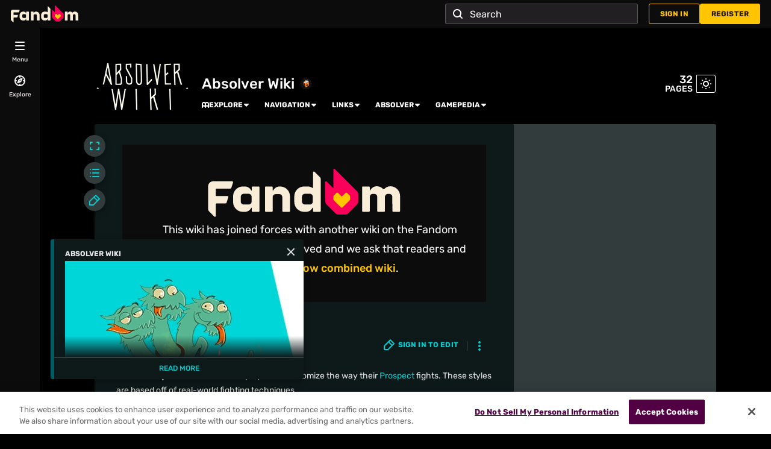

--- FILE ---
content_type: text/css; charset=utf-8
request_url: https://absolver-archive.fandom.com/load.php?lang=en&modules=site.styles&only=styles&skin=fandomdesktop
body_size: -394
content:
.cpbox{display:flex;flex-direction:row-reverse;flex-wrap:wrap}.cpbox #admins{box-sizing:border-box;width:calc(33% - 10px);margin:5px;flex-grow:1;min-width:300px}.cpbox #help{box-sizing:border-box;width:calc(67% - 10px);margin:5px;flex-grow:1}img.scalable{max-width:100%;height:auto}.globalNotice .globalNoticeDismiss{display:none}

--- FILE ---
content_type: text/javascript; charset=utf-8
request_url: https://absolver-archive.fandom.com/load.php?lang=en&modules=u%3Adev%3AMediaWiki%3AFandomMergeNotice.css%7Cu%3Adev%3AMediaWiki%3AFetch.js%7Cu%3Adev%3AMediaWiki%3AI18n-js%2Fcode.js&skin=fandomdesktop&version=ztntf
body_size: 6207
content:
mw.loader.impl(function(){return["u:dev:MediaWiki:FandomMergeNotice.css@ieagw",null,{"css":["#fandom_notice{background-color:var(--fandom-global-nav-background-color);text-align:center;margin:0 auto;width:calc(100% - 20px);color:var(--fandom-global-nav-text-color);font-size:18px;padding:40px 10px }#banner_notice{padding:10px 0;width:100% }#banner_notice:hover{text-decoration:none }#fandom_notice #fandom_notice-images{display:flex;flex-wrap:nowrap;justify-content:center }#fandom_notice #fandom_notice-images img{display:none}#fandom_notice #fandom_notice-images a{display:block;width:320px;height:85px;background:var(--fandom-global-nav-mobile-logo) no-repeat;background-size:contain}#fandom_notice span{margin:20px;line-height:32px;font-family:Rubik,sans-serif }#fandom_notice span a{color:var(--fandom-global-nav-link-color);font-weight:500}#fandom_notice span a:hover{color:var(--fandom-global-nav-link-color--hover)}"]}];});
mw.loader.impl(function(){return["u:dev:MediaWiki:Fetch.js@jonjs",function($,jQuery,require,module){;(function(window,$,mw){window.dev=window.dev||{};if(window.dev.fetch!==undefined){return;}var config=mw.config.get(['debug','wgUserLanguage']);function clearCache(){for(var key in localStorage){if(key.startsWith('fetch-')){localStorage.removeItem(key);}}}function fetch(params){var promise=$.Deferred();if(Array.isArray(params)||typeof params==='string'){params={messages:params};}if(typeof params!=='object'){console.warn('[Fetch] Insufficient parameters supplied.');promise.reject();return promise;}if(params.noCache!==true){params.noCache=false;}if(params.messages){var uselang=config.wgUserLanguage||'en';if(typeof params.lang==='string'){uselang=params.lang;}var arr;var msg=params.messages;if(Array.isArray(msg)){arr=msg;msg=msg.join('|');}return fetch({request:function(resolve,reject){new mw.Api().get({action:'query',meta:'allmessages',ammessages:msg,amlang:uselang}).done(function(d){if(d.error){reject(d.error.code);}else{resolve(d.query.allmessages);}}).fail(function(){reject();});},process:function(data){if(msg.indexOf('|')!==-1){var mo={};$.each(arr||msg.split('|'),function(k,v){mo[v]=data[k]['*'];mo[k]=data[k]['*'];});return function(v){if(v){return mo[v];}else{return mo;}};}else{return data[0]['*'];}},name:'msg-'+uselang+'-'+msg,noCache:params.noCache,time:params.time});}else if(typeof params.request==='function'&&typeof params.name==='string'){var storageName='fetch-'+params.name;var storage=JSON.parse(window.localStorage.getItem(storageName));var time=24*60*60*1000;if(typeof params.time==='number'){time=params.time;}if(storage&&storage.data&&Date.now()-storage.time<time&&params.noCache!==true){if(typeof params.process==='function'){storage.data=params.process(storage.data);}promise.resolve(storage.data);return promise;}params.request(function(data){if(params.noCache!==true){window.localStorage.setItem(storageName,JSON.stringify({time:Date.now(),data:data}));}if(typeof params.process==='function'){data=params.process(data);}promise.resolve(data);},function(data){promise.reject(data);});}else{console.warn('[Fetch] Insufficient parameters supplied.');promise.reject();}return promise;}function init(){if(config.debug||Math.floor(Math.random()*101)===100){clearCache();}window.dev.fetch=fetch;mw.hook('dev.fetch').fire(window.dev.fetch);document.addEventListener('keydown',function(e){if(e.ctrlKey&&((e.shiftKey&&e.which===82)||e.which===116)&&(!document.activeElement||['input','textarea'].indexOf(document.activeElement.nodeName.toLowerCase())===-1)){e.preventDefault();clearCache();window.location.reload();}});}mw.loader.using('mediawiki.api').then(init);})(this,jQuery,mediaWiki);
},{"css":[]}];});
mw.loader.impl(function(){return["u:dev:MediaWiki:I18n-js/code.js@12gwf",function($,jQuery,require,module){(function(window,$,mw,undefined){'use strict';window.dev=window.dev||{};window.dev.i18n=window.dev.i18n||{};if(window.dev.i18n.loadMessages!==undefined){return;}var conf=mw.config.get(['debug','wgContentLanguage','wgPageContentLanguage','wgPageContentModel','wgUserLanguage','wgUserVariant']),now=Date.now(),oneDay=1000*60*60*24,cachePrefix='i18n-cache-',warnedAboutFallbackLoop=false,cache={},overrides=null,deprecatedCodes={'als':'gsw','bat-smg':'sgs','be-x-old':'be-tarask','fiu-vro':'vro','roa-rup':'rup','zh-classical':'lzh','zh-min-nan':'nan','zh-yue':'yue'},nonStandardCodes={'cbk-zam':'cbk','crh-ro':'crh-Latn-RO','de-formal':'de-x-formal','eml':'egl','en-rtl':'en-x-rtl','es-formal':'es-x-formal','hu-formal':'hu-x-formal','kk-cn':'kk-Arab-CN','kk-tr':'kk-Latn-TR','map-bms':'jv-x-bms','mo':'ro-Cyrl-MD','nrm':'nrf','nl-informal':'nl-x-informal','roa-tara':'nap-x-tara','simple':'en-simple','sr-ec':'sr-Cyrl','sr-el':'sr-Latn','zh-cn':'zh-Hans-CN','zh-sg':'zh-Hans-SG','zh-my':'zh-Hans-MY','zh-tw':'zh-Hant-TW','zh-hk':'zh-Hant-HK','zh-mo':'zh-Hant-MO'},fallbacks={'aae':['it'],'ab':['ru'],'abs':['id'],'ace':['id'],'acm':['ar'],'ady':['ady-cyrl'],'aeb':['aeb-arab'],'aeb-arab':['ar'],'aln':['sq'],'alt':['ru'],'ami':['zh-tw','zh-hant','zh','zh-hans'],'an':['es'],'anp':['hi'],'apc':['ar'],'arn':['es'],'arq':['ar'],'ary':['ar'],'arz':['ar'],'ast':['es'],'atj':['fr'],'av':['ru'],'avk':['fr','es','ru'],'awa':['hi'],'ay':['es'],'azb':['fa'],'ba':['ru'],'ban':['id'],'ban-bali':['ban'],'bar':['de'],'bbc':['bbc-latn'],'bbc-latn':['id'],'bcc':['fa'],'bci':['fr'],'bdr':['ms'],'be-tarask':['be'],'bew':['id'],'bgn':['fa'],'bh':['bho'],'bjn':['id'],'blk':['my'],'bm':['fr'],'bpy':['bn'],'bqi':['fa'],'btm':['id'],'bug':['id'],'bxr':['ru'],'ca':['oc'],'cbk-zam':['es'],'cdo':['nan','zh-hant','zh','zh-hans'],'ce':['ru'],'co':['it'],'cpx':['cpx-hant','cpx-hans','cpx-latn','cdo','zh-hant','zh','zh-hans'],'cpx-hans':['cpx','cpx-hant','cpx-latn','cdo','zh-hans','zh','zh-hant'],'cpx-hant':['cpx','cpx-hans','cpx-latn','cdo','zh-hant','zh','zh-hans'],'crh':['crh-latn'],'crh-cyrl':['ru'],'crh-ro':['ro'],'cs':['sk'],'csb':['pl'],'cv':['ru'],'de-at':['de'],'de-ch':['de'],'de-formal':['de'],'dsb':['hsb','de'],'dtp':['ms'],'dty':['ne'],'egl':['it'],'eml':['it'],'es-formal':['es'],'ext':['es'],'fit':['fi'],'fon':['fr'],'frc':['fr'],'frp':['fr'],'frr':['de'],'fur':['it'],'gag':['tr'],'gan':['gan-hant','gan-hans','zh-hant','zh','zh-hans'],'gan-hans':['gan','gan-hant','zh-hans','zh','zh-hant'],'gan-hant':['gan','gan-hans','zh-hant','zh','zh-hans'],'gcf':['fr'],'gcr':['fr'],'gl':['pt'],'gld':['ru'],'glk':['fa'],'gn':['es'],'gom':['gom-deva','gom-latn'],'gom-deva':['gom-latn'],'gor':['id'],'gsw':['de'],'guc':['es'],'hak':['zh-hant','zh','zh-hans'],'hif':['hif-latn'],'hrx':['de'],'hsb':['dsb','de'],'hsn':['zh-cn','zh-hans','zh','zh-hant'],'ht':['fr'],'hu-formal':['hu'],'hyw':['hy'],'ii':['zh-cn','zh-hans','zh','zh-hant'],'ike-cans':['iu'],'ike-latn':['iu'],'inh':['ru'],'io':['eo'],'iu':['ike-cans'],'jut':['da'],'jv':['id'],'kaa':['kk-latn','kk-cyrl'],'kab':['fr'],'kbd':['kbd-cyrl'],'kbp':['fr'],'kea':['pt'],'kge':['id'],'khw':['ur'],'kiu':['tr'],'kjh':['ru'],'kjp':['my'],'kk':['kk-cyrl'],'kk-arab':['kk','kk-cyrl'],'kk-cn':['kk-arab','kk','kk-cyrl'],'kk-cyrl':['kk'],'kk-kz':['kk-cyrl','kk'],'kk-latn':['kk','kk-cyrl'],'kk-tr':['kk-latn','kk','kk-cyrl'],'kl':['da'],'ko-kp':['ko'],'koi':['ru'],'krc':['ru'],'krl':['fi'],'ks':['ks-arab'],'ksh':['de'],'ksw':['my'],'ku':['ku-latn'],'ku-arab':['ku','ckb'],'ku-latn':['ku'],'kum':['ru'],'kv':['ru'],'lad':['es'],'lb':['de'],'lbe':['ru'],'lez':['ru','az'],'li':['nl'],'lij':['it'],'liv':['et'],'lki':['fa'],'lld':['it','rm','fur'],'lmo':['pms','eml','lij','vec','it'],'ln':['fr'],'lrc':['fa'],'ltg':['lv'],'luz':['fa'],'lzh':['zh-hant','zh','zh-hans'],'lzz':['tr'],'mad':['id'],'mag':['hi'],'mai':['hi'],'map-bms':['jv','id'],'mdf':['myv','ru'],'mg':['fr'],'mhr':['mrj','ru'],'min':['id'],'mnw':['my'],'mo':['ro'],'mrj':['mhr','ru'],'ms-arab':['ms'],'mui':['id'],'mwl':['pt'],'myv':['mdf','ru'],'mzn':['fa'],'nah':['es'],'nan':['nan-latn-pehoeji','nan-latn-tailo','nan-hant','cdo','zh-hant','zh','zh-hans'],'nan-hant':['nan','nan-latn-pehoeji','nan-latn-tailo','cdo','zh-hant','zh','zh-hans'],'nap':['it'],'nb':['no','nn'],'nds':['de'],'nds-nl':['nl'],'nia':['id'],'nl-informal':['nl'],'nn':['no','nb'],'no':['nb'],'nrm':['nrf','fr'],'nyo':['ttj','nyn','lg','sw'],'oc':['ca','fr'],'olo':['fi'],'os':['ru'],'pcd':['fr'],'pdc':['de'],'pdt':['de'],'pfl':['de'],'pms':['it'],'pnt':['el'],'pt':['pt-br'],'pt-br':['pt'],'pwn':['zh-tw','zh-hant','zh','zh-hans'],'qu':['qug','es'],'qug':['qu','es'],'rgn':['it'],'rm':['de'],'rmy':['ro'],'roa-tara':['it'],'rsk':['sr-cyrl','sr-ec'],'rue':['uk','ru'],'rup':['ro'],'ruq':['ruq-latn','ro'],'ruq-cyrl':['mk'],'ruq-latn':['ro'],'rut':['ru'],'sa':['hi'],'sah':['ru'],'scn':['it'],'sdc':['it'],'sdh':['ckb','fa'],'se':['nb','fi'],'se-fi':['se','fi','sv'],'se-no':['se','nb','nn'],'se-se':['se','sv'],'ses':['fr'],'sg':['fr'],'sgs':['lt'],'sh':['sh-latn','sh-cyrl','bs','sr-latn','sr-el','hr'],'sh-cyrl':['sr-cyrl','sr-ec','sh','sh-latn'],'sh-latn':['sh','sh-cyrl','bs','sr-latn','sr-el','hr'],'shi':['shi-latn','fr'],'shy':['shy-latn'],'shy-latn':['fr'],'sjd':['ru'],'sk':['cs'],'skr':['skr-arab'],'skr-arab':['skr'],'sli':['de'],'sma':['sv','nb'],'smn':['fi'],'sr':['sr-cyrl','sr-ec','sr-latn','sr-el'],'sr-cyrl':['sr-ec','sr'],'sr-ec':['sr-cyrl','sr'],'sr-el':['sr-latn','sr'],'sr-latn':['sr-el','sr'],'srn':['nl'],'sro':['it'],'stq':['de'],'sty':['ru'],'su':['id'],'szl':['pl'],'szy':['zh-tw','zh-hant','zh','zh-hans'],'tay':['zh-tw','zh-hant','zh','zh-hans'],'tcy':['kn'],'tet':['pt'],'tg':['tg-cyrl'],'tg-cyrl':['tg'],'tg-latn':['tg'],'trv':['zh-tw','zh-hant','zh','zh-hans'],'tt':['tt-cyrl','ru'],'ttj':['nyo','nyn','lg','sw'],'tt-cyrl':['ru'],'ty':['fr'],'tyv':['ru'],'udm':['ru'],'ug':['ug-arab'],'vec':['it'],'vep':['et'],'vls':['nl'],'vmf':['de'],'vmw':['pt'],'vot':['fi'],'vro':['et'],'wa':['fr'],'wls':['fr'],'wo':['fr'],'wuu':['wuu-hans','wuu-hant','zh-hans','zh','zh-hant'],'wuu-hans':['wuu','wuu-hant','zh-hans','zh','zh-hant'],'wuu-hant':['wuu','wuu-hans','zh-hant','zh','zh-hans'],'xal':['ru'],'xmf':['ka'],'yi':['he'],'yue':['yue-hant','yue-hans'],'yue-hans':['yue','yue-hant'],'yue-hant':['yue','yue-hans'],'za':['zh-hans','zh','zh-hant'],'zea':['nl'],'zh':['zh-hans','zh-hant','zh-cn','zh-tw','zh-hk'],'zh-cn':['zh-hans','zh','zh-hant'],'zh-hans':['zh-cn','zh','zh-hant'],'zh-hant':['zh-tw','zh-hk','zh','zh-hans'],'zh-hk':['zh-hant','zh-tw','zh','zh-hans'],'zh-mo':['zh-hk','zh-hant','zh-tw','zh','zh-hans'],'zh-my':['zh-sg','zh-hans','zh-cn','zh','zh-hant'],'zh-sg':['zh-hans','zh-cn','zh','zh-hant'],'zh-tw':['zh-hant','zh-hk','zh','zh-hans']};if(conf.wgPageContentModel&&conf.wgPageContentModel!=='wikitext'){conf.wgPageContentLanguage=conf.wgContentLanguage;}function bcp47(lang){if(nonStandardCodes[lang]){return nonStandardCodes[lang];}if(deprecatedCodes[lang]){return bcp47(deprecatedCodes[lang]);}var formatted,isFirstSegment=true,isPrivate=false,segments=lang.split('-');formatted=segments.map(function(segment){var newSegment;if(isPrivate){newSegment=segment.toLowerCase();}else if(segment.length===2&&!isFirstSegment){newSegment=segment.toUpperCase();}else if(segment.length===4&&!isFirstSegment){newSegment=segment.charAt(0).toUpperCase()+segment.substring(1).toLowerCase();}else{newSegment=segment.toLowerCase();}isPrivate=segment.toLowerCase()==='x';isFirstSegment=false;return newSegment;});return formatted.join('-');}function warnOnFallbackLoop(lang,fallbackChain){if(warnedAboutFallbackLoop){return;}warnedAboutFallbackLoop=true;fallbackChain.push(lang);console.error('[I18n-js] Duplicated fallback language found. Please leave a message at <https://dev.fandom.com/wiki/Talk:I18n-js> and include the following line: \nLanguage fallback chain:',fallbackChain.join(', '));}function getMsg(messages,msgName,lang,fallbackChain){if(!lang||!messages||!msgName){return false;}if(deprecatedCodes[lang]){return getMsg(messages,msgName,deprecatedCodes[lang],fallbackChain);}if(messages[lang]&&messages[lang][msgName]){return messages[lang][msgName];}if(!fallbackChain){fallbackChain=[];}for(var i=0;(fallbacks[lang]&&i<fallbacks[lang].length);i+=1){var fallbackLang=fallbacks[lang][i];if(messages[fallbackLang]&&messages[fallbackLang][msgName]){return messages[fallbackLang][msgName];}if(fallbackChain.indexOf(fallbackLang)!==-1){warnOnFallbackLoop(fallbackLang,fallbackChain);continue;}fallbackChain.push(fallbackLang);}if(messages.en&&messages.en[msgName]){return messages.en[msgName];}return false;}function handleArgs(message,args){args.forEach(function(elem,index){var rgx=new RegExp('\\$'+(index+1),'g');message=message.replace(rgx,elem);});return message;}function makeLink(href,text,hasProtocol){text=text||href;href=hasProtocol?href:mw.util.getUrl(href);text=mw.html.escape(text);href=mw.html.escape(href);return'<a href="'+href+'" title="'+text+'">'+text+'</a>';}function sanitiseHtml(html){var context=document.implementation.createHTMLDocument(''),$html=$.parseHTML(html,context,false),$div=$('<div>',context).append($html),allowedAttrs=['title','style','class'],allowedTags=['i','b','s','br','em','strong','span',];$div.find('*').each(function(){var $this=$(this),tagname=$this.prop('tagName').toLowerCase(),attrs,array,style;if(allowedTags.indexOf(tagname)===-1){mw.log('[I18n-js] Disallowed tag in message: '+tagname);$this.remove();return;}attrs=$this.prop('attributes');array=Array.prototype.slice.call(attrs);array.forEach(function(attr){if(allowedAttrs.indexOf(attr.name)===-1){mw.log('[I18n-js] Disallowed attribute in message: '+attr.name+', tag: '+tagname);$this.removeAttr(attr.name);return;}if(attr.name==='style'){style=$this.attr('style');if(style.indexOf('url(')>-1){mw.log('[I18n-js] Disallowed url() in style attribute');$this.removeAttr('style');}else if(style.indexOf('var(')>-1){mw.log('[I18n-js] Disallowed var() in style attribute');$this.removeAttr('style');}}});});return $div.prop('innerHTML');}function parse(message){var urlRgx=/\[((?:https?:)?\/\/.+?) (.+?)\]/g,simplePageRgx=/\[\[([^|]*?)\]\]/g,pageWithTextRgx=/\[\[(.+?)\|(.+?)\]\]/g,pluralRgx=/\{\{PLURAL:(\d+)\|(.+?)\}\}/gi,genderRgx=/\{\{GENDER:([^|]*)\|(.+?)\}\}/gi;if(message.indexOf('<')>-1){message=sanitiseHtml(message);}return message.replace(urlRgx,function(_match,href,text){return makeLink(href,text,true);}).replace(simplePageRgx,function(_match,href){return makeLink(href);}).replace(pageWithTextRgx,function(_match,href,text){return makeLink(href,text);}).replace(pluralRgx,function(_match,count,forms){return mw.language.convertPlural(Number(count),forms.split('|'));}).replace(genderRgx,function(_match,gender,forms){return mw.language.gender(gender,forms.split('|'));});}function message(messages,lang,args,name){if(!args.length){return;}var msgName=args.shift(),descriptiveMsgName='i18njs-'+name+'-'+msgName,msg=getMsg(messages,msgName,lang),msgExists=msg!==false;if(!msgExists){msg='<'+descriptiveMsgName+'>';}if(conf.wgUserLanguage==='qqx'&&msgExists){msg='('+descriptiveMsgName+')';}else if(overrides[name]&&overrides[name][msgName]){msg=overrides[name][msgName];msgExists=true;}if(args.length){msg=handleArgs(msg,args);}return{exists:msgExists,parse:function(){if(!this.exists){return this.escape();}return parse(msg);},escape:function(){return mw.html.escape(msg);},plain:function(){return msg;}};}function i18n(messages,name,options){var defaultLang=options.language,tempLang=null;return{useLang:function(){console.warn('[I18n-js] “useLang()” is no longer supported by I18n-js (used in “'+name+'”) - using user language.');this.useUserLang();},inLang:function(lang){if(!options.cacheAll){console.warn('[I18n-js] “inLang()” is not supported without configuring `options.cacheAll` (used in “'+name+'”) - using user language.');lang=options.language;}tempLang=lang;return this;},useContentLang:function(){defaultLang=conf.wgContentLanguage;},inContentLang:function(){tempLang=conf.wgContentLanguage;return this;},usePageLang:function(){defaultLang=conf.wgPageContentLanguage;},inPageLang:function(){tempLang=conf.wgPageContentLanguage;return this;},usePageViewLang:function(){defaultLang=conf.wgUserVariant||conf.wgPageContentLanguage||conf.wgContentLanguage;},inPageViewLang:function(){tempLang=conf.wgUserVariant||conf.wgPageContentLanguage||conf.wgContentLanguage;return this;},useUserLang:function(){defaultLang=options.language;},inUserLang:function(){tempLang=options.language;return this;},msg:function(){var args=Array.prototype.slice.call(arguments),lang=defaultLang;if(tempLang!==null){lang=tempLang;tempLang=null;}return message(messages,lang,args,name);},_messages:messages};}function optimiseMessages(name,messages,options){var existingLangs=cache[name]&&cache[name]._messages._isOptimised,langs=[options.language],msgKeys=Object.keys(messages.en||{}),optimised={};if(!msgKeys.length){return messages;}var addMsgsForLanguage=function(lang){if(optimised[lang]){return;}optimised[lang]={};msgKeys.forEach(function(msgName){var msg=getMsg(messages,msgName,lang);if(msg!==false){optimised[lang][msgName]=msg;}});};if(langs.indexOf(conf.wgContentLanguage)===-1){langs.push(conf.wgContentLanguage);}if(existingLangs){existingLangs.forEach(function(lang){if(langs.indexOf(lang)===-1){langs.push(lang);}});}langs.forEach(addMsgsForLanguage);if(Array.isArray(options.cacheAll)){msgKeys=options.cacheAll;Object.keys(messages).forEach(addMsgsForLanguage);}optimised._isOptimised=langs;return optimised;}function cacheIsSuitable(name,options){var messages=cache[name]&&cache[name]._messages;if(!messages){return false;}if(messages._isOptimised&&!(messages[options.language]&&messages[conf.wgContentLanguage])){return false;}return true;}function removeOldCacheEntries(){var isCacheKey=new RegExp('^('+cachePrefix+'.+)-content$'),storageKeys=[];try{storageKeys=Object.keys(localStorage);}catch(e){}storageKeys.filter(function(key){return isCacheKey.test(key);}).forEach(function(key){var keyPrefix=key.match(isCacheKey)[1],cacheTimestamp;try{cacheTimestamp=Number(localStorage.getItem(keyPrefix+'-timestamp'));}catch(e){}if(now-cacheTimestamp<oneDay*2){return;}try{localStorage.removeItem(keyPrefix+'-content');localStorage.removeItem(keyPrefix+'-timestamp');localStorage.removeItem(keyPrefix+'-version');}catch(e){}});}function stripComments(json){json=json.trim().replace(/\/\*[\s\S]*?\*\//g,'');return json;}function saveToCache(name,json,cacheVersion){var keyPrefix=cachePrefix+name;if(Object.keys(json).length===0){return;}try{localStorage.setItem(keyPrefix+'-content',JSON.stringify(json));localStorage.setItem(keyPrefix+'-timestamp',now);localStorage.setItem(keyPrefix+'-version',cacheVersion||0);}catch(e){}}function parseMessagesToObject(name,res,options){var json={},obj,msg;try{res=stripComments(res);json=JSON.parse(res);}catch(e){msg=e.message;if(msg==='Unexpected end of JSON input'){msg+='. This may be caused by a non-existent i18n.json page.';}console.warn('[I18n-js] SyntaxError in messages: '+msg);}if(options.useCache&&!options.loadedFromCache&&options.cacheAll!==true){json=optimiseMessages(name,json,options);}obj=i18n(json,name,options);cache[name]=obj;if(!options.loadedFromCache){saveToCache(name,json,options.cacheVersion);}return obj;}function loadFromCache(name,options){var keyPrefix=cachePrefix+name,cacheContent,cacheVersion;try{cacheContent=localStorage.getItem(keyPrefix+'-content');cacheVersion=Number(localStorage.getItem(keyPrefix+'-version'));}catch(e){}if(cacheContent&&cacheVersion>=options.cacheVersion){options.loadedFromCache=true;parseMessagesToObject(name,cacheContent,options);}}function loadMessages(name,options){var deferred=$.Deferred(),customSource=name.match(/^u:(?:([a-z-]+)\.)?([a-z0-9-]+):/),apiEndpoint='https://dev.fandom.com/api.php',apiEndpointRgx=new RegExp('^(https:\/\/(([a-z0-9-]+)\.fandom\.com(?:\/([a-z-]+))?)\/api\.php)$'),page='MediaWiki:Custom-'+name+'/i18n.json',params;options=options||{};if(options.apiEndpoint&&apiEndpointRgx.test(options.apiEndpoint)){options.apiEndpoint=options.apiEndpoint;}else{options.apiEndpoint=apiEndpoint;}options.page=(options.page&&options.page.replace(/\$1/g,name))||page;options.cacheVersion=Number(options.cacheVersion)||0;options.language=options.language||conf.wgUserLanguage;options.useCache=(options.noCache||conf.debug)!==true;if(options.useCache){loadFromCache(name,options);if(cacheIsSuitable(name,options)){return deferred.resolve(cache[name]);}}options.loadedFromCache=false;if(customSource){apiEndpoint=apiEndpoint.replace('dev',customSource[2]);page=name.slice(customSource[0].length);if(customSource[1]){apiEndpoint=apiEndpoint.replace(/api\.php$/,customSource[1]+'/$&');}}params={action:'query',format:'json',prop:'revisions',rvprop:'content',rvslots:'main',titles:page,indexpageids:1,origin:'*',maxage:300,smaxage:300};mw.loader.using(['mediawiki.language','mediawiki.util'],function(){$.ajax(apiEndpoint,{data:params,}).always(function(data){var res='',revisionData=data.query&&data.query.pages[data.query.pageids[0]].revisions;if(revisionData){res=revisionData[0].slots.main['*'];}deferred.resolve(parseMessagesToObject(name,res,options));});});return deferred;}window.dev.i18n=$.extend(window.dev.i18n,{loadMessages:loadMessages,_bcp47:bcp47,_stripComments:stripComments,_saveToCache:saveToCache,_getMsg:getMsg,_handleArgs:handleArgs,_parse:parse,_fallbacks:fallbacks,_cache:cache});window.dev.i18n.overrides=window.dev.i18n.overrides||{};overrides=window.dev.i18n.overrides;mw.hook('dev.i18n').fire(window.dev.i18n);removeOldCacheEntries();}(this,jQuery,mediaWiki));
},{"css":[]}];});


--- FILE ---
content_type: text/javascript
request_url: https://script.wikia.nocookie.net/fandom-ae-assets/identity-service/latest/index.js
body_size: 26673
content:
/*! For license information please see index.js.LICENSE.txt */
(()=>{var t,e,n={111:(t,e,n)=>{"use strict";n.d(e,{_U:()=>c,Aw:()=>u,U4:()=>d});var i=n(635),o=n(569),r=n(250);const s="ZZ",a={country:s,region:s,continent:s},c=()=>(0,i.sH)(void 0,void 0,void 0,function*(){const t=(0,r.GZ)();if((null==t?void 0:t.country)&&(null==t?void 0:t.region)&&(null==t?void 0:t.continent))return t;try{const t=yield function(t){return(0,i.sH)(this,arguments,void 0,function*(t,e=1e3,n={}){const i=new AbortController,o=setTimeout(()=>i.abort("The request has timed out"),e);try{const e=yield fetch(t,Object.assign({signal:i.signal},n));return clearTimeout(o),e}finally{clearTimeout(o)}})}("https://services.fandom.com/geoip/location");if(!t.ok)return a;const{country_code:e,region:n,continent_code:o}=yield t.json();return{country:e,region:n,continent:o}}catch(t){return a}}),d=t=>{(0,r.Ri)("Geo")||(0,r.TV)("Geo",encodeURIComponent(JSON.stringify(t)),365)},u=t=>{var e,n;return o.e.includes(null!==(n=null===(e=null==t?void 0:t.country)||void 0===e?void 0:e.toLowerCase())&&void 0!==n?n:s)}},250:(t,e,n)=>{"use strict";n.d(e,{GZ:()=>a,K6:()=>r,Ri:()=>o,TV:()=>s});var i=n(576);const o=t=>{const e=("; "+document.cookie).split("; "+t+"=");return e.length>=2?e.pop().split(";").shift():null},r=(t=window.location.hostname)=>{const e=t.split(".");return e.length<2?t:`.${e[e.length-2]}.${e[e.length-1]}`},s=(t,e,n=365)=>{const o=(0,i.S)(n,i.y.DAYS);document.cookie=`${t}=${e}; domain=${r()}; path=/; SameSite=Lax; expires=${o.toUTCString()}`},a=()=>{const t=o("Geo");try{return null!==t?JSON.parse(decodeURIComponent(t)):{}}catch(t){return{}}}},393:(t,e,n)=>{"use strict";n.d(e,{AZ:()=>i,Os:()=>h,aK:()=>l,db:()=>d,h5:()=>c,i9:()=>u,jf:()=>r,kW:()=>o,kk:()=>s,m$:()=>a});const i=Symbol("COOKIES"),o=Symbol("NAVIGATOR"),r=Symbol("WINDOW"),s=Symbol("UUID"),a=(Symbol("SENTRY"),Symbol("GEO")),c=Symbol("BROWSER"),d=Symbol("DEVICE"),u=Symbol("PLATFORM"),l=Symbol("SKIN"),h=Symbol("OPERATING_SYSTEM")},569:(t,e,n)=>{"use strict";n.d(e,{e:()=>i});const i=["ai","aw","ax","at","be","bg","bm","vg","br","bq","ky","hr","cw","cy","cz","dk","ee","fk","fo","fi","fr","gf","pf","tf","de","gi","gr","gl","gp","hu","is","ie","im","it","re","lv","li","lt","lu","mq","mt","yt","ms","nl","nc","no","pn","pl","pt","ro","bl","sh","mf","pm","bq","sx","sk","si","es","se","ch","tc","gb","uk","wf","ad","cn"]},576:(t,e,n)=>{"use strict";var i;function o(t,e){const n=new Date,i=Math.floor(t>=0?t:0);return new Date(n.getTime()+i*e)}n.d(e,{S:()=>o,y:()=>i}),function(t){t[t.SECONDS=1e3]="SECONDS",t[t.MINUTES=6e4]="MINUTES",t[t.HOURS=36e5]="HOURS",t[t.DAYS=864e5]="DAYS",t[t.WEEKS=6048e5]="WEEKS",t[t.MONTHS=2592e6]="MONTHS",t[t.YEARS=31536e6]="YEARS"}(i||(i={}))},635:(t,e,n)=>{"use strict";function i(t,e,n,i){var o,r=arguments.length,s=r<3?e:null===i?i=Object.getOwnPropertyDescriptor(e,n):i;if("object"==typeof Reflect&&"function"==typeof Reflect.decorate)s=Reflect.decorate(t,e,n,i);else for(var a=t.length-1;a>=0;a--)(o=t[a])&&(s=(r<3?o(s):r>3?o(e,n,s):o(e,n))||s);return r>3&&s&&Object.defineProperty(e,n,s),s}function o(t,e){return function(n,i){e(n,i,t)}}function r(t,e,n,i){return new(n||(n=Promise))(function(o,r){function s(t){try{c(i.next(t))}catch(t){r(t)}}function a(t){try{c(i.throw(t))}catch(t){r(t)}}function c(t){var e;t.done?o(t.value):(e=t.value,e instanceof n?e:new n(function(t){t(e)})).then(s,a)}c((i=i.apply(t,e||[])).next())})}n.d(e,{Cg:()=>i,Qj:()=>o,sH:()=>r}),Object.create,Object.create,"function"==typeof SuppressedError&&SuppressedError},698:(t,e,n)=>{var i;!function(t){!function(){var e="object"==typeof globalThis?globalThis:"object"==typeof n.g?n.g:"object"==typeof self?self:"object"==typeof this?this:function(){throw new ReferenceError("globalThis could not be found. Please polyfill globalThis before loading this module.")}(),i=o(t);function o(t,e){return function(n,i){Object.defineProperty(t,n,{configurable:!0,writable:!0,value:i}),e&&e(n,i)}}void 0!==e.Reflect&&(i=o(e.Reflect,i)),function(t,e){var n="function"==typeof Symbol,i=n&&void 0!==Symbol.toPrimitive?Symbol.toPrimitive:_("Symbol.toPrimitive not found."),o=n&&void 0!==Symbol.iterator?Symbol.iterator:_("Symbol.iterator not found."),r=Object.getPrototypeOf(Function),s="function"==typeof Map&&"function"==typeof Map.prototype.entries?Map:_("A valid Map constructor could not be found."),a="function"==typeof Set&&"function"==typeof Set.prototype.entries?Set:_("A valid Set constructor could not be found."),c="function"==typeof WeakMap?WeakMap:_("A valid WeakMap constructor could not be found."),d=n?Symbol.for("@reflect-metadata:registry"):void 0,u=function(){var t;return!b(d)&&S(e.Reflect)&&Object.isExtensible(e.Reflect)&&(t=e.Reflect[d]),b(t)&&(t=function(){var t,n,i,o;b(d)||void 0===e.Reflect||d in e.Reflect||"function"!=typeof e.Reflect.defineMetadata||(t=function(t){var e=t.defineMetadata,n=t.hasOwnMetadata,i=t.getOwnMetadata,o=t.getOwnMetadataKeys,r=t.deleteMetadata,s=new c;return{isProviderFor:function(t,e){var n=s.get(t);return!(b(n)||!n.has(e))||!!o(t,e).length&&(b(n)&&(n=new a,s.set(t,n)),n.add(e),!0)},OrdinaryDefineOwnMetadata:e,OrdinaryHasOwnMetadata:n,OrdinaryGetOwnMetadata:i,OrdinaryOwnMetadataKeys:o,OrdinaryDeleteMetadata:r}}(e.Reflect));var r=new c,u={registerProvider:l,getProvider:g,setProvider:f};return u;function l(e){if(!Object.isExtensible(u))throw new Error("Cannot add provider to a frozen registry.");switch(!0){case t===e:break;case b(n):n=e;break;case n===e:break;case b(i):i=e;break;case i===e:break;default:void 0===o&&(o=new a),o.add(e)}}function h(e,r){if(!b(n)){if(n.isProviderFor(e,r))return n;if(!b(i)){if(i.isProviderFor(e,r))return n;if(!b(o))for(var s=A(o);;){var a=P(s);if(!a)return;var c=M(a);if(c.isProviderFor(e,r))return R(s),c}}}if(!b(t)&&t.isProviderFor(e,r))return t}function g(t,e){var n,i=r.get(t);return b(i)||(n=i.get(e)),b(n)?(b(n=h(t,e))||(b(i)&&(i=new s,r.set(t,i)),i.set(e,n)),n):n}function p(t){if(b(t))throw new TypeError;return n===t||i===t||!b(o)&&o.has(t)}function f(t,e,n){if(!p(n))throw new Error("Metadata provider not registered.");var i=g(t,e);if(i!==n){if(!b(i))return!1;var o=r.get(t);b(o)&&(o=new s,r.set(t,o)),o.set(e,n)}return!0}}()),!b(d)&&S(e.Reflect)&&Object.isExtensible(e.Reflect)&&Object.defineProperty(e.Reflect,d,{enumerable:!1,configurable:!1,writable:!1,value:t}),t}(),l=function(t){var e=new c,n={isProviderFor:function(t,n){var i=e.get(t);return!b(i)&&i.has(n)},OrdinaryDefineOwnMetadata:function(t,e,n,o){i(n,o,!0).set(t,e)},OrdinaryHasOwnMetadata:function(t,e,n){var o=i(e,n,!1);return!b(o)&&T(o.has(t))},OrdinaryGetOwnMetadata:function(t,e,n){var o=i(e,n,!1);if(!b(o))return o.get(t)},OrdinaryOwnMetadataKeys:function(t,e){var n=[],o=i(t,e,!1);if(b(o))return n;for(var r=A(o.keys()),s=0;;){var a=P(r);if(!a)return n.length=s,n;var c=M(a);try{n[s]=c}catch(t){try{R(r)}finally{throw t}}s++}},OrdinaryDeleteMetadata:function(t,n,o){var r=i(n,o,!1);if(b(r))return!1;if(!r.delete(t))return!1;if(0===r.size){var s=e.get(n);b(s)||(s.delete(o),0===s.size&&e.delete(s))}return!0}};return u.registerProvider(n),n;function i(i,o,r){var a=e.get(i),c=!1;if(b(a)){if(!r)return;a=new s,e.set(i,a),c=!0}var d=a.get(o);if(b(d)){if(!r)return;if(d=new s,a.set(o,d),!t.setProvider(i,o,n))throw a.delete(o),c&&e.delete(i),new Error("Wrong provider for target.")}return d}}(u);function h(t,e,n){if(g(t,e,n))return!0;var i=x(e);return!C(i)&&h(t,i,n)}function g(t,e,n){var i=L(e,n,!1);return!b(i)&&T(i.OrdinaryHasOwnMetadata(t,e,n))}function p(t,e,n){if(g(t,e,n))return f(t,e,n);var i=x(e);return C(i)?void 0:p(t,i,n)}function f(t,e,n){var i=L(e,n,!1);if(!b(i))return i.OrdinaryGetOwnMetadata(t,e,n)}function v(t,e,n,i){L(n,i,!0).OrdinaryDefineOwnMetadata(t,e,n,i)}function m(t,e){var n=y(t,e),i=x(t);if(null===i)return n;var o=m(i,e);if(o.length<=0)return n;if(n.length<=0)return o;for(var r=new a,s=[],c=0,d=n;c<d.length;c++){var u=d[c];r.has(u)||(r.add(u),s.push(u))}for(var l=0,h=o;l<h.length;l++)u=h[l],r.has(u)||(r.add(u),s.push(u));return s}function y(t,e){var n=L(t,e,!1);return n?n.OrdinaryOwnMetadataKeys(t,e):[]}function w(t){if(null===t)return 1;switch(typeof t){case"undefined":return 0;case"boolean":return 2;case"string":return 3;case"symbol":return 4;case"number":return 5;case"object":return null===t?1:6;default:return 6}}function b(t){return void 0===t}function C(t){return null===t}function S(t){return"object"==typeof t?null!==t:"function"==typeof t}function k(t,e){switch(w(t)){case 0:case 1:case 2:case 3:case 4:case 5:return t}var n=3===e?"string":5===e?"number":"default",o=j(t,i);if(void 0!==o){var r=o.call(t,n);if(S(r))throw new TypeError;return r}return function(t,e){if("string"===e){var n=t.toString;if(I(n)&&!S(o=n.call(t)))return o;if(I(i=t.valueOf)&&!S(o=i.call(t)))return o}else{var i;if(I(i=t.valueOf)&&!S(o=i.call(t)))return o;var o,r=t.toString;if(I(r)&&!S(o=r.call(t)))return o}throw new TypeError}(t,"default"===n?"number":n)}function T(t){return!!t}function O(t){var e=k(t,3);return"symbol"==typeof e?e:function(t){return""+t}(e)}function E(t){return Array.isArray?Array.isArray(t):t instanceof Object?t instanceof Array:"[object Array]"===Object.prototype.toString.call(t)}function I(t){return"function"==typeof t}function Q(t){return"function"==typeof t}function j(t,e){var n=t[e];if(null!=n){if(!I(n))throw new TypeError;return n}}function A(t){var e=j(t,o);if(!I(e))throw new TypeError;var n=e.call(t);if(!S(n))throw new TypeError;return n}function M(t){return t.value}function P(t){var e=t.next();return!e.done&&e}function R(t){var e=t.return;e&&e.call(t)}function x(t){var e=Object.getPrototypeOf(t);if("function"!=typeof t||t===r)return e;if(e!==r)return e;var n=t.prototype,i=n&&Object.getPrototypeOf(n);if(null==i||i===Object.prototype)return e;var o=i.constructor;return"function"!=typeof o||o===t?e:o}function _(t){throw t}function L(t,e,n){var i=u.getProvider(t,e);if(!b(i))return i;if(n){if(u.setProvider(t,e,l))return l;throw new Error("Illegal state.")}}t("decorate",function(t,e,n,i){if(b(n)){if(!E(t))throw new TypeError;if(!Q(e))throw new TypeError;return function(t,e){for(var n=t.length-1;n>=0;--n){var i=(0,t[n])(e);if(!b(i)&&!C(i)){if(!Q(i))throw new TypeError;e=i}}return e}(t,e)}if(!E(t))throw new TypeError;if(!S(e))throw new TypeError;if(!S(i)&&!b(i)&&!C(i))throw new TypeError;return C(i)&&(i=void 0),function(t,e,n,i){for(var o=t.length-1;o>=0;--o){var r=(0,t[o])(e,n,i);if(!b(r)&&!C(r)){if(!S(r))throw new TypeError;i=r}}return i}(t,e,n=O(n),i)}),t("metadata",function(t,e){return function(n,i){if(!S(n))throw new TypeError;if(!b(i)&&!function(t){switch(w(t)){case 3:case 4:return!0;default:return!1}}(i))throw new TypeError;v(t,e,n,i)}}),t("defineMetadata",function(t,e,n,i){if(!S(n))throw new TypeError;return b(i)||(i=O(i)),v(t,e,n,i)}),t("hasMetadata",function(t,e,n){if(!S(e))throw new TypeError;return b(n)||(n=O(n)),h(t,e,n)}),t("hasOwnMetadata",function(t,e,n){if(!S(e))throw new TypeError;return b(n)||(n=O(n)),g(t,e,n)}),t("getMetadata",function(t,e,n){if(!S(e))throw new TypeError;return b(n)||(n=O(n)),p(t,e,n)}),t("getOwnMetadata",function(t,e,n){if(!S(e))throw new TypeError;return b(n)||(n=O(n)),f(t,e,n)}),t("getMetadataKeys",function(t,e){if(!S(t))throw new TypeError;return b(e)||(e=O(e)),m(t,e)}),t("getOwnMetadataKeys",function(t,e){if(!S(t))throw new TypeError;return b(e)||(e=O(e)),y(t,e)}),t("deleteMetadata",function(t,e,n){if(!S(e))throw new TypeError;b(n)||(n=O(n));var i=L(e,n,!1);return!b(i)&&i.OrdinaryDeleteMetadata(t,e,n)})}(i,e),void 0===e.Reflect&&(e.Reflect=t)}()}(i||(i={}))},799:(t,e,n)=>{"use strict";function i(t,e=10,n=50,i=0){return new Promise((o,r)=>{i?function(t,e,n,i,o,r){let s=0;const a=()=>t()?o():s>=e?r():(s++,void setTimeout(a,n+i*s));setTimeout(a,n)}(t,e,n,i,o,r):function(t,e,n,i,o){let r=0;const s=setInterval(()=>{t()&&(clearInterval(s),i()),r++>e&&(clearInterval(s),o())},n)}(t,e,n,o,r)})}n.d(e,{f:()=>i})},903:(t,e,n)=>{"use strict";var i;n.d(e,{kL:()=>E,cb:()=>g,WQ:()=>Q,_G:()=>j,Gr:()=>A}),function(t){t[t.Transient=0]="Transient",t[t.Singleton=1]="Singleton",t[t.ResolutionScoped=2]="ResolutionScoped",t[t.ContainerScoped=3]="ContainerScoped"}(i||(i={}));const o=i;var r=function(t,e){return r=Object.setPrototypeOf||{__proto__:[]}instanceof Array&&function(t,e){t.__proto__=e}||function(t,e){for(var n in e)e.hasOwnProperty(n)&&(t[n]=e[n])},r(t,e)};function s(t,e){function n(){this.constructor=t}r(t,e),t.prototype=null===e?Object.create(e):(n.prototype=e.prototype,new n)}function a(t){var e="function"==typeof Symbol&&Symbol.iterator,n=e&&t[e],i=0;if(n)return n.call(t);if(t&&"number"==typeof t.length)return{next:function(){return t&&i>=t.length&&(t=void 0),{value:t&&t[i++],done:!t}}};throw new TypeError(e?"Object is not iterable.":"Symbol.iterator is not defined.")}function c(t,e){var n="function"==typeof Symbol&&t[Symbol.iterator];if(!n)return t;var i,o,r=n.call(t),s=[];try{for(;(void 0===e||e-- >0)&&!(i=r.next()).done;)s.push(i.value)}catch(t){o={error:t}}finally{try{i&&!i.done&&(n=r.return)&&n.call(r)}finally{if(o)throw o.error}}return s}function d(){for(var t=[],e=0;e<arguments.length;e++)t=t.concat(c(arguments[e]));return t}function u(t){return!!t.useClass}function l(t){return!!t.useFactory}var h=function(){function t(t){this.wrap=t,this.reflectMethods=["get","getPrototypeOf","setPrototypeOf","getOwnPropertyDescriptor","defineProperty","has","set","deleteProperty","apply","construct","ownKeys"]}return t.prototype.createProxy=function(t){var e,n=this,i=!1;return new Proxy({},this.createHandler(function(){return i||(e=t(n.wrap()),i=!0),e}))},t.prototype.createHandler=function(t){var e={};return this.reflectMethods.forEach(function(n){e[n]=function(){for(var e=[],i=0;i<arguments.length;i++)e[i]=arguments[i];return e[0]=t(),Reflect[n].apply(void 0,d(e))}}),e},t}();function g(t){if(void 0===t)throw new Error("Attempt to `delay` undefined. Constructor must be wrapped in a callback");return new h(t)}function p(t){return"string"==typeof t||"symbol"==typeof t}function f(t){return"object"==typeof t&&"token"in t&&"transform"in t}function v(t){return!!t.useToken}function m(t){return null!=t.useValue}const y=function(){function t(){this._registryMap=new Map}return t.prototype.entries=function(){return this._registryMap.entries()},t.prototype.getAll=function(t){return this.ensure(t),this._registryMap.get(t)},t.prototype.get=function(t){this.ensure(t);var e=this._registryMap.get(t);return e[e.length-1]||null},t.prototype.set=function(t,e){this.ensure(t),this._registryMap.get(t).push(e)},t.prototype.setAll=function(t,e){this._registryMap.set(t,e)},t.prototype.has=function(t){return this.ensure(t),this._registryMap.get(t).length>0},t.prototype.clear=function(){this._registryMap.clear()},t.prototype.ensure=function(t){this._registryMap.has(t)||this._registryMap.set(t,[])},t}(),w=function(t){function e(){return null!==t&&t.apply(this,arguments)||this}return s(e,t),e}(y),b=function(){this.scopedResolutions=new Map};var C=function(t){function e(){return null!==t&&t.apply(this,arguments)||this}return s(e,t),e}(y),S=function(t){function e(){return null!==t&&t.apply(this,arguments)||this}return s(e,t),e}(y);const k=function(){this.preResolution=new C,this.postResolution=new S};var T=new Map,O=function(){function t(t){this.parent=t,this._registry=new w,this.interceptors=new k,this.disposed=!1,this.disposables=new Set}return t.prototype.register=function(t,e,n){var i;if(void 0===n&&(n={lifecycle:o.Transient}),this.ensureNotDisposed(),i=function(t){return u(t)||m(t)||v(t)||l(t)}(e)?e:{useClass:e},v(i))for(var r=[t],s=i;null!=s;){var a=s.useToken;if(r.includes(a))throw new Error("Token registration cycle detected! "+d(r,[a]).join(" -> "));r.push(a);var c=this._registry.get(a);s=c&&v(c.provider)?c.provider:null}if((n.lifecycle===o.Singleton||n.lifecycle==o.ContainerScoped||n.lifecycle==o.ResolutionScoped)&&(m(i)||l(i)))throw new Error('Cannot use lifecycle "'+o[n.lifecycle]+'" with ValueProviders or FactoryProviders');return this._registry.set(t,{provider:i,options:n}),this},t.prototype.registerType=function(t,e){return this.ensureNotDisposed(),p(e)?this.register(t,{useToken:e}):this.register(t,{useClass:e})},t.prototype.registerInstance=function(t,e){return this.ensureNotDisposed(),this.register(t,{useValue:e})},t.prototype.registerSingleton=function(t,e){if(this.ensureNotDisposed(),p(t)){if(p(e))return this.register(t,{useToken:e},{lifecycle:o.Singleton});if(e)return this.register(t,{useClass:e},{lifecycle:o.Singleton});throw new Error('Cannot register a type name as a singleton without a "to" token')}var n=t;return e&&!p(e)&&(n=e),this.register(t,{useClass:n},{lifecycle:o.Singleton})},t.prototype.resolve=function(t,e){void 0===e&&(e=new b),this.ensureNotDisposed();var n=this.getRegistration(t);if(!n&&p(t))throw new Error('Attempted to resolve unregistered dependency token: "'+t.toString()+'"');if(this.executePreResolutionInterceptor(t,"Single"),n){var i=this.resolveRegistration(n,e);return this.executePostResolutionInterceptor(t,i,"Single"),i}if(function(t){return"function"==typeof t||t instanceof h}(t))return i=this.construct(t,e),this.executePostResolutionInterceptor(t,i,"Single"),i;throw new Error("Attempted to construct an undefined constructor. Could mean a circular dependency problem. Try using `delay` function.")},t.prototype.executePreResolutionInterceptor=function(t,e){var n,i;if(this.interceptors.preResolution.has(t)){var o=[];try{for(var r=a(this.interceptors.preResolution.getAll(t)),s=r.next();!s.done;s=r.next()){var c=s.value;"Once"!=c.options.frequency&&o.push(c),c.callback(t,e)}}catch(t){n={error:t}}finally{try{s&&!s.done&&(i=r.return)&&i.call(r)}finally{if(n)throw n.error}}this.interceptors.preResolution.setAll(t,o)}},t.prototype.executePostResolutionInterceptor=function(t,e,n){var i,o;if(this.interceptors.postResolution.has(t)){var r=[];try{for(var s=a(this.interceptors.postResolution.getAll(t)),c=s.next();!c.done;c=s.next()){var d=c.value;"Once"!=d.options.frequency&&r.push(d),d.callback(t,e,n)}}catch(t){i={error:t}}finally{try{c&&!c.done&&(o=s.return)&&o.call(s)}finally{if(i)throw i.error}}this.interceptors.postResolution.setAll(t,r)}},t.prototype.resolveRegistration=function(t,e){if(this.ensureNotDisposed(),t.options.lifecycle===o.ResolutionScoped&&e.scopedResolutions.has(t))return e.scopedResolutions.get(t);var n,i=t.options.lifecycle===o.Singleton,r=t.options.lifecycle===o.ContainerScoped,s=i||r;return n=m(t.provider)?t.provider.useValue:v(t.provider)?s?t.instance||(t.instance=this.resolve(t.provider.useToken,e)):this.resolve(t.provider.useToken,e):u(t.provider)?s?t.instance||(t.instance=this.construct(t.provider.useClass,e)):this.construct(t.provider.useClass,e):l(t.provider)?t.provider.useFactory(this):this.construct(t.provider,e),t.options.lifecycle===o.ResolutionScoped&&e.scopedResolutions.set(t,n),n},t.prototype.resolveAll=function(t,e){var n=this;void 0===e&&(e=new b),this.ensureNotDisposed();var i=this.getAllRegistrations(t);if(!i&&p(t))throw new Error('Attempted to resolve unregistered dependency token: "'+t.toString()+'"');if(this.executePreResolutionInterceptor(t,"All"),i){var o=i.map(function(t){return n.resolveRegistration(t,e)});return this.executePostResolutionInterceptor(t,o,"All"),o}var r=[this.construct(t,e)];return this.executePostResolutionInterceptor(t,r,"All"),r},t.prototype.isRegistered=function(t,e){return void 0===e&&(e=!1),this.ensureNotDisposed(),this._registry.has(t)||e&&(this.parent||!1)&&this.parent.isRegistered(t,!0)},t.prototype.reset=function(){this.ensureNotDisposed(),this._registry.clear(),this.interceptors.preResolution.clear(),this.interceptors.postResolution.clear()},t.prototype.clearInstances=function(){var t,e;this.ensureNotDisposed();try{for(var n=a(this._registry.entries()),i=n.next();!i.done;i=n.next()){var o=c(i.value,2),r=o[0],s=o[1];this._registry.setAll(r,s.filter(function(t){return!m(t.provider)}).map(function(t){return t.instance=void 0,t}))}}catch(e){t={error:e}}finally{try{i&&!i.done&&(e=n.return)&&e.call(n)}finally{if(t)throw t.error}}},t.prototype.createChildContainer=function(){var e,n;this.ensureNotDisposed();var i=new t(this);try{for(var r=a(this._registry.entries()),s=r.next();!s.done;s=r.next()){var d=c(s.value,2),u=d[0],l=d[1];l.some(function(t){return t.options.lifecycle===o.ContainerScoped})&&i._registry.setAll(u,l.map(function(t){return t.options.lifecycle===o.ContainerScoped?{provider:t.provider,options:t.options}:t}))}}catch(t){e={error:t}}finally{try{s&&!s.done&&(n=r.return)&&n.call(r)}finally{if(e)throw e.error}}return i},t.prototype.beforeResolution=function(t,e,n){void 0===n&&(n={frequency:"Always"}),this.interceptors.preResolution.set(t,{callback:e,options:n})},t.prototype.afterResolution=function(t,e,n){void 0===n&&(n={frequency:"Always"}),this.interceptors.postResolution.set(t,{callback:e,options:n})},t.prototype.dispose=function(){return t=this,e=void 0,i=function(){var t;return function(t,e){var n,i,o,r,s={label:0,sent:function(){if(1&o[0])throw o[1];return o[1]},trys:[],ops:[]};return r={next:a(0),throw:a(1),return:a(2)},"function"==typeof Symbol&&(r[Symbol.iterator]=function(){return this}),r;function a(r){return function(a){return function(r){if(n)throw new TypeError("Generator is already executing.");for(;s;)try{if(n=1,i&&(o=2&r[0]?i.return:r[0]?i.throw||((o=i.return)&&o.call(i),0):i.next)&&!(o=o.call(i,r[1])).done)return o;switch(i=0,o&&(r=[2&r[0],o.value]),r[0]){case 0:case 1:o=r;break;case 4:return s.label++,{value:r[1],done:!1};case 5:s.label++,i=r[1],r=[0];continue;case 7:r=s.ops.pop(),s.trys.pop();continue;default:if(!((o=(o=s.trys).length>0&&o[o.length-1])||6!==r[0]&&2!==r[0])){s=0;continue}if(3===r[0]&&(!o||r[1]>o[0]&&r[1]<o[3])){s.label=r[1];break}if(6===r[0]&&s.label<o[1]){s.label=o[1],o=r;break}if(o&&s.label<o[2]){s.label=o[2],s.ops.push(r);break}o[2]&&s.ops.pop(),s.trys.pop();continue}r=e.call(t,s)}catch(t){r=[6,t],i=0}finally{n=o=0}if(5&r[0])throw r[1];return{value:r[0]?r[1]:void 0,done:!0}}([r,a])}}}(this,function(e){switch(e.label){case 0:return this.disposed=!0,t=[],this.disposables.forEach(function(e){var n=e.dispose();n&&t.push(n)}),[4,Promise.all(t)];case 1:return e.sent(),[2]}})},new((n=void 0)||(n=Promise))(function(o,r){function s(t){try{c(i.next(t))}catch(t){r(t)}}function a(t){try{c(i.throw(t))}catch(t){r(t)}}function c(t){var e;t.done?o(t.value):(e=t.value,e instanceof n?e:new n(function(t){t(e)})).then(s,a)}c((i=i.apply(t,e||[])).next())});var t,e,n,i},t.prototype.getRegistration=function(t){return this.isRegistered(t)?this._registry.get(t):this.parent?this.parent.getRegistration(t):null},t.prototype.getAllRegistrations=function(t){return this.isRegistered(t)?this._registry.getAll(t):this.parent?this.parent.getAllRegistrations(t):null},t.prototype.construct=function(t,e){var n=this;if(t instanceof h)return t.createProxy(function(t){return n.resolve(t,e)});var i,o=function(){var i=T.get(t);if(!i||0===i.length){if(0===t.length)return new t;throw new Error('TypeInfo not known for "'+t.name+'"')}var o=i.map(n.resolveParams(e,t));return new(t.bind.apply(t,d([void 0],o)))}();return"function"!=typeof(i=o).dispose||i.dispose.length>0||this.disposables.add(o),o},t.prototype.resolveParams=function(t,e){var n=this;return function(i,o){var r,s,a,u;try{return"object"==typeof(u=i)&&"token"in u&&"multiple"in u?f(i)?i.multiple?(r=n.resolve(i.transform)).transform.apply(r,d([n.resolveAll(i.token)],i.transformArgs)):(s=n.resolve(i.transform)).transform.apply(s,d([n.resolve(i.token,t)],i.transformArgs)):i.multiple?n.resolveAll(i.token):n.resolve(i.token,t):f(i)?(a=n.resolve(i.transform,t)).transform.apply(a,d([n.resolve(i.token,t)],i.transformArgs)):n.resolve(i,t)}catch(t){throw new Error(function(t,e,n){var i,o,r,s,a=c(t.toString().match(/constructor\(([\w, ]+)\)/)||[],2)[1];return i="Cannot inject the dependency "+(s=e,(null===(r=void 0===a?null:a)?"at position #"+s:'"'+r.split(",")[s].trim()+'" at position #'+s)+' of "')+t.name+'" constructor. Reason:',void 0===o&&(o="    "),d([i],n.message.split("\n").map(function(t){return o+t})).join("\n")}(e,o,t))}}},t.prototype.ensureNotDisposed=function(){if(this.disposed)throw new Error("This container has been disposed, you cannot interact with a disposed container")},t}(),E=new O,I="injectionTokens";const Q=function(t){return e=t,function(t,n,i){var o=Reflect.getOwnMetadata(I,t)||{};o[i]=e,Reflect.defineMetadata(I,o,t)};var e},j=function(){return function(t){T.set(t,function(t){var e=Reflect.getMetadata("design:paramtypes",t)||[],n=Reflect.getOwnMetadata(I,t)||{};return Object.keys(n).forEach(function(t){e[+t]=n[t]}),e}(t))}},A=function(){return function(t){j()(t),E.registerSingleton(t)}};if("undefined"==typeof Reflect||!Reflect.getMetadata)throw new Error("tsyringe requires a reflect polyfill. Please add 'import \"reflect-metadata\"' to the top of your entry point.")}},i={};function o(t){var e=i[t];if(void 0!==e)return e.exports;var r=i[t]={exports:{}};return n[t](r,r.exports,o),r.exports}o.m=n,o.d=(t,e)=>{for(var n in e)o.o(e,n)&&!o.o(t,n)&&Object.defineProperty(t,n,{enumerable:!0,get:e[n]})},o.f={},o.e=t=>Promise.all(Object.keys(o.f).reduce((e,n)=>(o.f[n](t,e),e),[])),o.u=t=>({319:"static-consents",852:"cookiebot"}[t]+".js"),o.g=function(){if("object"==typeof globalThis)return globalThis;try{return this||new Function("return this")()}catch(t){if("object"==typeof window)return window}}(),o.o=(t,e)=>Object.prototype.hasOwnProperty.call(t,e),t={},e="identity-engine:",o.l=(n,i,r,s)=>{if(t[n])t[n].push(i);else{var a,c;if(void 0!==r)for(var d=document.getElementsByTagName("script"),u=0;u<d.length;u++){var l=d[u];if(l.getAttribute("src")==n||l.getAttribute("data-webpack")==e+r){a=l;break}}a||(c=!0,(a=document.createElement("script")).charset="utf-8",a.timeout=120,o.nc&&a.setAttribute("nonce",o.nc),a.setAttribute("data-webpack",e+r),a.src=n),t[n]=[i];var h=(e,i)=>{a.onerror=a.onload=null,clearTimeout(g);var o=t[n];if(delete t[n],a.parentNode&&a.parentNode.removeChild(a),o&&o.forEach(t=>t(i)),e)return e(i)},g=setTimeout(h.bind(null,void 0,{type:"timeout",target:a}),12e4);a.onerror=h.bind(null,a.onerror),a.onload=h.bind(null,a.onload),c&&document.head.appendChild(a)}},o.r=t=>{"undefined"!=typeof Symbol&&Symbol.toStringTag&&Object.defineProperty(t,Symbol.toStringTag,{value:"Module"}),Object.defineProperty(t,"__esModule",{value:!0})},(()=>{var t;o.g.importScripts&&(t=o.g.location+"");var e=o.g.document;if(!t&&e&&(e.currentScript&&"SCRIPT"===e.currentScript.tagName.toUpperCase()&&(t=e.currentScript.src),!t)){var n=e.getElementsByTagName("script");if(n.length)for(var i=n.length-1;i>-1&&(!t||!/^http(s?):/.test(t));)t=n[i--].src}if(!t)throw new Error("Automatic publicPath is not supported in this browser");t=t.replace(/^blob:/,"").replace(/#.*$/,"").replace(/\?.*$/,"").replace(/\/[^\/]+$/,"/"),o.p=t})(),(()=>{var t={57:0};o.f.j=(e,n)=>{var i=o.o(t,e)?t[e]:void 0;if(0!==i)if(i)n.push(i[2]);else{var r=new Promise((n,o)=>i=t[e]=[n,o]);n.push(i[2]=r);var s=o.p+o.u(e),a=new Error;o.l(s,n=>{if(o.o(t,e)&&(0!==(i=t[e])&&(t[e]=void 0),i)){var r=n&&("load"===n.type?"missing":n.type),s=n&&n.target&&n.target.src;a.message="Loading chunk "+e+" failed.\n("+r+": "+s+")",a.name="ChunkLoadError",a.type=r,a.request=s,i[1](a)}},"chunk-"+e,e)}};var e=(e,n)=>{var i,r,[s,a,c]=n,d=0;if(s.some(e=>0!==t[e])){for(i in a)o.o(a,i)&&(o.m[i]=a[i]);c&&c(o)}for(e&&e(n);d<s.length;d++)r=s[d],o.o(t,r)&&t[r]&&t[r][0](),t[r]=0},n=self.webpackChunkidentity_engine=self.webpackChunkidentity_engine||[];n.forEach(e.bind(null,0)),n.push=e.bind(null,n.push.bind(n))})(),(()=>{"use strict";var t=o(635),e=(o(698),o(903));function n(t){for(var e=1;e<arguments.length;e++){var n=arguments[e];for(var i in n)t[i]=n[i]}return t}var i,r=function t(e,i){function o(t,o,r){if("undefined"!=typeof document){"number"==typeof(r=n({},i,r)).expires&&(r.expires=new Date(Date.now()+864e5*r.expires)),r.expires&&(r.expires=r.expires.toUTCString()),t=encodeURIComponent(t).replace(/%(2[346B]|5E|60|7C)/g,decodeURIComponent).replace(/[()]/g,escape);var s="";for(var a in r)r[a]&&(s+="; "+a,!0!==r[a]&&(s+="="+r[a].split(";")[0]));return document.cookie=t+"="+e.write(o,t)+s}}return Object.create({set:o,get:function(t){if("undefined"!=typeof document&&(!arguments.length||t)){for(var n=document.cookie?document.cookie.split("; "):[],i={},o=0;o<n.length;o++){var r=n[o].split("="),s=r.slice(1).join("=");try{var a=decodeURIComponent(r[0]);if(i[a]=e.read(s,a),t===a)break}catch(t){}}return t?i[t]:i}},remove:function(t,e){o(t,"",n({},e,{expires:-1}))},withAttributes:function(e){return t(this.converter,n({},this.attributes,e))},withConverter:function(e){return t(n({},this.converter,e),this.attributes)}},{attributes:{value:Object.freeze(i)},converter:{value:Object.freeze(e)}})}({read:function(t){return'"'===t[0]&&(t=t.slice(1,-1)),t.replace(/(%[\dA-F]{2})+/gi,decodeURIComponent)},write:function(t){return encodeURIComponent(t).replace(/%(2[346BF]|3[AC-F]|40|5[BDE]|60|7[BCD])/g,decodeURIComponent)}},{path:"/"});!function(t){t.F2="f2",t.FUTHEAD="futhead",t.MUTHEAD="muthead",t.GAMESPOT="gamespot",t.COMICVINE="comicvine",t.GAMEFAQS="gamefaqs",t.METACRITIC="metacritic",t.METACRITIC_NEUTRON="metacritic-neutron",t.TVGUIDE="tvguide",t.TVGUIDE_MTC="tvguide-mtc",t.GIANTBOMB="giantbomb",t.FANATICAL="fanatical",t.FANDOMDESKTOP="fandomdesktop",t.FANDOMMOBILE="fandommobile"}(i||(i={}));const s=/Mobi|Android|webOS|iPhone|iPad|iPod|BlackBerry|IEMobile|Opera Mini/i,a={muthead:"turf",futhead:"turf",giantbomb:"giantbomb",gamefaqs:"gamefaqs",gamespot:"gamespot",metacritic:"metacritic","metacritic-neutron":"metacritic_neutron",comicvine:"comicvine",f2:"fandom",tvguide:"tvguide",fandomdesktop:"ucp",fandommobile:"ucp",fanatical:"fanatical"};var c=o(111),d=o(393);let u=class{constructor(t,e,n,i){this.browser=t,this.device=e,this.platform=n,this.geo=i,this.tagsAlreadySet=!1}isSupported(){return[i.FANDOMDESKTOP,i.FANDOMMOBILE].includes(this.platform)}setTags(t){var e,n,i;this.tagsAlreadySet||(t.setTags({browser:this.browser,device:this.device,platform:this.platform,geo_country:null!==(e=this.geo.country)&&void 0!==e?e:"",geo_continent:null!==(n=this.geo.continent)&&void 0!==n?n:"",geo_region:null!==(i=this.geo.region)&&void 0!==i?i:""}),this.tagsAlreadySet=!0)}};u=(0,t.Cg)([(0,e.Gr)(),(0,t.Qj)(0,(0,e.WQ)(d.h5)),(0,t.Qj)(1,(0,e.WQ)(d.db)),(0,t.Qj)(2,(0,e.WQ)(d.i9)),(0,t.Qj)(3,(0,e.WQ)(d.m$))],u);const l=(t=window)=>Boolean(t.FANDOM_ODYSSEY);function h(n){return(0,t.sH)(this,void 0,void 0,function*(){if(!l(window))return;const t=yield function(){const t=e.kL.resolve(u);return new Promise(e=>{t.isSupported()||e(null),window.fandomSentry?e(window.fandomSentry):window.addEventListener("fandomSentryLoaded",()=>{e(window.fandomSentry)})})}();t&&(e.kL.resolve(u).setTags(t),t.captureException(n))})}const g=()=>window.fandomCmp&&window.fandomCmp.ready;class p{static getURLSearchParams(){const t=window.location.search.substring(1);return new URLSearchParams(t)}static get(t){return p.getURLSearchParams().get(t)}static stringify(t){const e=new URLSearchParams(t);return e.sort(),e.toString()}}function f(){return"1"===p.get("identity_debug")}let v=class{constructor(t){var e,n;this.logGroup="Global",this.debugGroup=this.getDebugGroup(),this.groups=this.debugGroup.split(","),this.initTime=null!==(n=null===(e=null==t?void 0:t.performance)||void 0===e?void 0:e.timeOrigin)&&void 0!==n?n:Date.now()}setLoggerGroup(t){return this.logGroup=t,this}getTimeDelta(){return Date.now()-this.initTime}getDebugGroup(){var t;return null!==(t=p.get("identity_debug"))&&void 0!==t?t:""}getTimeDeltaFixed(){return(this.getTimeDelta()/1e3).toFixed(4)}info(...t){this.loggingEnabled()&&console.info(`${this.getTimeDeltaFixed()}s\t\t [IE] ${this.logGroup}`,t)}warn(...t){this.loggingEnabled()&&console.warn(`${this.getTimeDeltaFixed()}s\t\t [IE] ${this.logGroup}`,t)}error(...t){this.loggingEnabled()&&console.error(`${this.getTimeDeltaFixed()}s\t\t [IE] ${this.logGroup}`,t)}loggingEnabled(){return f()||-1!==this.groups.indexOf(this.logGroup)}};v=(0,t.Cg)([(0,e._G)(),(0,t.Qj)(0,(0,e.WQ)(d.jf))],v);class m{constructor(t,e){this.__global=!0,this.timestamp=Date.now(),this.name=t.name,this.category=t.category||"[Identity]",this.type=`${this.category} ${t.name}`,Object.assign(this,e)}}const y={category:"[AdEngine OptIn]",name:"set opt in"},w={category:"[AdEngine OptIn]",name:"update opt in"},b={category:"[IdentityEngine]",name:"Fandom context set"},C={category:"[IdentityEngine]",name:"Identity ready"},S={category:"[AdEngine]",name:"Identity partner data obtained"},k={name:"Age gate result",category:"[Identity]"},T={name:"Page changed",category:"[Platform]"},O={category:"[AdEngine]",name:"Update consent"};var E=function(){return E=Object.assign||function(t){for(var e,n=1,i=arguments.length;n<i;n++)for(var o in e=arguments[n])Object.prototype.hasOwnProperty.call(e,o)&&(t[o]=e[o]);return t},E.apply(this,arguments)},I={channelId:"default",host:window,coordinatorHost:window.top},Q={connect:"connect",connected:"connected"},j="@wikia/post-quecast";function A(t){return t.channelId&&t.libId===j&&t.action&&function(t){return"string"==typeof t.type&&"number"==typeof t.timestamp}(t.action)}function M(t){return!t.data.private}function P(t,e){return t.data.channelId===e}function R(t){return t.data.action}var x=function(){function t(){}return t.make=function(t){return function(t){var e;return t.host===t.coordinatorHost&&!!(null===(e=t.coordinatorHost[j])||void 0===e?void 0:e.callbackConnector)}(t)?t.coordinatorHost[j].callbackConnector:new L({senderHost:t.coordinatorHost,listenerHost:t.host})},t}(),_=function(){function t(t){this.coordinatorHost=t,this.callbacks=[]}return t.prototype.dispatch=function(t){var e=this;if(!A(t))throw new Error("Incorrect object type. Expected PostMessageData, but got "+t);this.callbacks.forEach(function(n){return n({data:t,source:e.coordinatorHost})})},t.prototype.addListener=function(t){this.callbacks.push(t)},t.prototype.removeListener=function(t){this.callbacks=this.callbacks.filter(function(e){return e!==t})},t}(),L=function(){function t(t){this.options=t,this.map=new Map}return t.prototype.dispatch=function(t){if(!A(t))throw new Error("Incorrect object type. Expected PostMessageData, but got "+t);this.options.senderHost.postMessage(t,"*")},t.prototype.addListener=function(t){var e=function(e){var n;(n=e)&&n.source&&n.data&&A(n.data)&&t(e)};this.map.set(t,e),this.options.listenerHost.addEventListener("message",e)},t.prototype.removeListener=function(t){var e=this.map.get(t);this.options.listenerHost.removeEventListener("message",e),this.map.delete(t)},t}(),D=function(){function t(t){this.callbacks=[],this.history=[],this.channelId=t.channelId,this.connector=x.make(t),this.setupActions(),this.setupConnection()}return t.prototype.setupActions=function(){this.getHistory(),this.listenEvent()},t.prototype.getHistory=function(){var t=this,e=function(n){if(P(n,t.channelId)&&function(t){return!!t.data.private}(n)){var i=R(n);(function(t){for(var e=[],n=1;n<arguments.length;n++)e[n-1]=arguments[n];return e.some(function(e){return t.type===e})})(i,Q.connected)&&(t.connector.removeListener(e),t.handleActions.apply(t,i.history))}};this.connector.addListener(e)},t.prototype.listenEvent=function(){var t=this;this.connector.addListener(function(e){if(P(e,t.channelId)&&M(e)){var n=R(e);t.handleActions(n)}})},t.prototype.handleActions=function(){for(var t,e=this,n=[],i=0;i<arguments.length;i++)n[i]=arguments[i];(t=this.history).push.apply(t,n),n.forEach(function(t){return e.callbacks.forEach(function(e){return e(t)})})},t.prototype.setupConnection=function(){this.connector.dispatch({action:{type:Q.connect,timestamp:Date.now()},channelId:this.channelId,private:!0,libId:j})},t.prototype.addListener=function(t){this.history.forEach(function(e){return t(e)}),this.callbacks.push(t)},t.prototype.removeListener=function(t){this.callbacks=this.callbacks.filter(function(e){return e!==t})},t}(),W=function(){function t(t){void 0===t&&(t={});var e=E(E({},I),t);this.channelId=e.channelId,this.connector=x.make(e)}return t.prototype.dispatch=function(t){this.connector.dispatch({action:E(E({},t),{timestamp:Date.now()}),channelId:this.channelId,private:!0,libId:j})},t}(),N=function(){function t(t){void 0===t&&(t={});var e=E(E({},I),t);this.transmitter=new W(e),this.receiver=new D(e)}return t.prototype.dispatch=function(t){this.transmitter.dispatch(t)},t.prototype.addListener=function(t){this.receiver.addListener(t)},t.prototype.removeListener=function(t){this.receiver.removeListener(t)},t}(),G=function(){function t(t,e){this.channelId=t,this.connectors=new Map,this.history=[],this.connectors.set(e,e[j].callbackConnector)}return t.prototype.addConnection=function(t){this.ensureConnector(t).dispatch({action:this.createConnectedAction(),private:!0,channelId:this.channelId,libId:j})},t.prototype.createConnectedAction=function(){return{type:Q.connected,history:this.history,timestamp:Date.now()}},t.prototype.broadcast=function(t){var e=this;this.history.push(t),this.connectors.forEach(function(n){n.dispatch({action:t,channelId:e.channelId,libId:j})})},t.prototype.ensureConnector=function(t){return this.connectors.has(t)||this.connectors.set(t,new L({senderHost:t,listenerHost:t})),this.connectors.get(t)},t}(),U=function(){function t(t){this.coordinatorHost=t,this.channels=new Map,this.callbackConnector=new _(t),this.postMessageConnector=new L({senderHost:t,listenerHost:t})}return t.prototype.init=function(){var t=this,e=function(e){M(e)||(t.handleConnect(e),t.handleBroadcast(e))};this.callbackConnector.addListener(e),this.postMessageConnector.addListener(e)},t.prototype.handleConnect=function(t){(function(t){for(var e=[],n=1;n<arguments.length;n++)e[n-1]=arguments[n];return e.some(function(e){return t.data.action.type===e})})(t,Q.connect)&&this.ensureChannel(t.data.channelId).addConnection(t.source)},t.prototype.handleBroadcast=function(t){(function(t){return!Object.values(Q).some(function(e){return t.data.action.type===e})})(t)&&this.ensureChannel(t.data.channelId).broadcast(t.data.action)},t.prototype.ensureChannel=function(t){return this.channels.has(t)||this.channels.set(t,new G(t,this.coordinatorHost)),this.channels.get(t)},t}();function V(t){if(void 0===t&&(t=window),!t[j]){var e=new U(t);e.init(),t[j]=e}}let $=class{constructor(t){this.window=t,this.history=new Map;const{channelId:e,coordinatorName:n}=this.getSettings();V(),this.communicator=new N({channelId:e||"default",coordinatorHost:n&&n in t?t[n]:top})}emit(t){this.communicator.dispatch(t)}on(t,e){this.communicator.addListener(n=>this.run(n,t,e))}once(t,e){this.communicator.addListener(n=>this.runOnce(n,t,e))}getSettings(){return this.window["@wikia/post-quecast-settings"]||{}}run(t,e,n){this.ofType(t,e)&&n(t)}runOnce(t,e,n){const i=e.category+" "+e.name;this.ofType(t,e)&&(this.history.has(i)||(this.history.set(i,!0),n(t)))}ofType(t,e){return t.category===e.category&&t.name===e.name||t.type===e.category+" "+e.name}};$=(0,t.Cg)([(0,e.Gr)(),(0,t.Qj)(0,(0,e.WQ)(d.jf))],$);const H="fandomConsentUpdate",B="fandomContextUpdate",F=(t=window)=>{const e=()=>{var e;return void 0!==t.fandomCmp&&t.fandomCmp.ready&&(null===(e=t.fandomCmp.allowed)||void 0===e?void 0:e.ads)};return new Promise(n=>{if(e())return n();const i=()=>{e()&&(t.removeEventListener(H,i),n())};t.addEventListener(H,i)})};var K;!function(t){t.COOKIEBOT="cookiebot",t.ONETRUST="onetrust"}(K||(K={}));var q=o(250),z=o(569);function Y(t,e="text/javascript",n=!0,i=null,o={},r={}){return new Promise((s,a)=>{var c;const d=document.createElement("script");if(d.async=n,d.defer=!n,d.type=e,d.src=t,Object.keys(o).forEach(t=>{d.setAttribute(t,o[t])}),Object.keys(r).forEach(t=>{d.dataset[t]=r[t]}),"string"==typeof i){const t=document.getElementsByTagName("script")[0];null===(c=t.parentNode)||void 0===c||c.insertBefore(d,t)}else(i||document.body).append(d);d.onload=s,d.onerror=a})}var Z,J=o(799),X=o(576);!function(t){t.yes="Y",t.no="N",t.na="-"}(Z||(Z={}));let tt=class{constructor(t,e){this.window=t,this.cookiesManager=e,this.usPrivacyCookie="usprivacy",this.USP_API_VERSION=1,this.explicitNotice=Z.yes,this.lspaSupport=Z.no}createPrivacyCookie(t=Z.na){const e=(0,q.K6)(this.window.location.hostname),n=t===Z.na?`${this.USP_API_VERSION}${Z.na}${Z.na}${Z.na}`:`${this.USP_API_VERSION}${this.explicitNotice}${t}${this.lspaSupport}`;this.cookiesManager.set(this.usPrivacyCookie,n,{domain:e,sameSite:"Lax",expires:(0,X.S)(365,X.y.DAYS)})}getPrivacyString(){return this.cookiesManager.get(this.usPrivacyCookie)}};tt=(0,t.Cg)([(0,e.Gr)(),(0,t.Qj)(0,(0,e.WQ)(d.jf)),(0,t.Qj)(1,(0,e.WQ)(d.AZ))],tt);const et={C0001:"necessary",C0002:"performance",C0003:"functional",C0004:"targeting",C0005:"social"},nt=(t=!1,e={})=>Object.assign({necessary:t,performance:t,functional:t,targeting:t,social:t},e),it=()=>null!==(0,q.Ri)("OptanonAlertBoxClosed"),ot=t=>void 0!==t&&"string"==typeof t.groups&&t.groups.length>0,rt=t=>{const e=new URLSearchParams(t),n={};return e.forEach((t,e)=>{n[e]=t}),n},st={attributes:!1,childList:!0,characterData:!1},at="onetrust-banner-sdk",ct=(t,e)=>new Promise(n=>{const i=document.getElementById(t);if(i)return n(i);const o=new MutationObserver(()=>{const e=document.getElementById(t);e&&(n(e),o.disconnect())});o.observe(e,st)}),dt=(t=window)=>{const e=()=>{var e,n,i,o,r,s;return(null===(n=null===(e=t.fandomContext)||void 0===e?void 0:e.tracking)||void 0===n?void 0:n.pvNumber)&&(null===(o=null===(i=t.fandomContext)||void 0===i?void 0:i.tracking)||void 0===o?void 0:o.pvNumberGlobal)&&(null===(s=null===(r=t.fandomContext)||void 0===r?void 0:r.tracking)||void 0===s?void 0:s.pvUID)};return new Promise(n=>{if(e())return n();const i=()=>{e()&&(t.removeEventListener(B,i),n())};t.addEventListener(B,i)})};var ut,lt;!function(t){t[t.identity=0]="identity",t[t.loadTime=1]="loadTime",t[t.consents=2]="consents"}(ut||(ut={}));class ht extends Error{constructor(t){super(t),this.name=this.constructor.name}}let gt=lt=class{get(e){return(0,t.sH)(this,arguments,void 0,function*(t,e={mode:"cors"},n=lt.DEFAULT_TIMEOUT){return this.fetch(t,"GET",e,n)})}put(e,n){return(0,t.sH)(this,arguments,void 0,function*(t,e,n={mode:"cors"}){return this.fetch(t,"PUT",n,0,e)})}fetch(e,n){return(0,t.sH)(this,arguments,void 0,function*(t,e,n={mode:"cors"},i=0,o){let r,s;if(i>0){const t=new AbortController;s=setTimeout(()=>t.abort(new DOMException("signal is aborted due to a timeout","AbortError")),i),r=t.signal}try{const i=yield fetch(t,Object.assign({method:e,signal:r,headers:o?{"Content-Type":"application/json"}:void 0,keepalive:!0,body:o?JSON.stringify(o):void 0},n));if(void 0!==s&&clearTimeout(s),!i.ok)throw new ht(`HTTP error ${t}! Status: ${i.status}`);return i}catch(e){if(e instanceof ht)throw e;throw new ht(`HTTP error ${e} while sending request to ${t}!`)}})}};gt.DEFAULT_TIMEOUT=1e3,gt=lt=(0,t.Cg)([(0,e._G)()],gt);let pt=class{constructor(t){this.cookiesManager=t}getForcedBucket(){return p.get("pf_pathfinder_force_bucket")}getWikiaBucket(){const t=this.cookiesManager.get("exp_bucket");if(t)return/^(?:v\d-)?(\d{2})/.test(t)?t:"vN-"+t}getCurrentBucket(){var t,e;const n=this.getForcedBucket();return(null!==(e=(null!==(t=null!=n?n:this.getWikiaBucket())&&void 0!==t?t:"v5-100").split("-").pop())&&void 0!==e?e:"").padStart(2,"0")}};pt=(0,t.Cg)([(0,e.Gr)(),(0,t.Qj)(0,(0,e.WQ)(d.AZ))],pt);let ft=class{constructor(t,e,n,i,o,r,s,a){this.logger=t,this.httpClient=e,this.skin=n,this.window=i,this.geo=o,this.browser=r,this.operatingSystem=s,this.experimentBucketing=a,this.logger.setLoggerGroup("DataWarehouseSender");const c=new Date;this.startTime=this.getTimeOrigin(),this.tzOffset=c.getTimezoneOffset()}getTimeOrigin(){var t;return null===(t=window.performance)||void 0===t?void 0:t.timeOrigin}getCurrentTimestamp(){return Date.now()}getStartTime(){return this.startTime}getTimezoneOffset(){return this.tzOffset}getTrackingParams(){var t,e,n,i,o,r,s,a,c,d,u,l,h,g,p,f,v,m,y,w,b,C,S,k,T;const O="opted-out",{ready:E,optOut:I}=this.window.fandomCmp,Q=E&&!I;return{browser:`${this.operatingSystem} ${this.browser}`,browser_ts:this.getCurrentTimestamp(),tz_offset:this.getTimezoneOffset(),country:this.geo.country?this.geo.country.toLowerCase():"",session_id:Q?null===(e=null===(t=this.window.fandomContext)||void 0===t?void 0:t.tracking)||void 0===e?void 0:e.sessionId:O,pv_number:null===(i=null===(n=this.window.fandomContext)||void 0===n?void 0:n.tracking)||void 0===i?void 0:i.pvNumber,pv_number_global:null===(r=null===(o=this.window.fandomContext)||void 0===o?void 0:o.tracking)||void 0===r?void 0:r.pvNumberGlobal,pv_unique_id:null===(a=null===(s=this.window.fandomContext)||void 0===s?void 0:s.tracking)||void 0===a?void 0:a.pvUID,beacon:Q?null===(d=null===(c=this.window.fandomContext)||void 0===c?void 0:c.tracking)||void 0===d?void 0:d.beaconId:O,ua:null===(u=this.window.navigator)||void 0===u?void 0:u.userAgent,c:(null===(h=null===(l=this.window.mw)||void 0===l?void 0:l.config)||void 0===h?void 0:h.get("wgCityId"))||"unknown",ck:(null===(p=null===(g=this.window.mw)||void 0===g?void 0:g.config)||void 0===p?void 0:p.get("dsSiteKey"))||"unknown",lc:(null===(v=null===(f=this.window.mw)||void 0===f?void 0:f.config)||void 0===v?void 0:v.get("wgUserLanguage"))||"unknown",s:this.skin,u:Q?(null===(y=null===(m=this.window.mw)||void 0===m?void 0:m.config)||void 0===y?void 0:y.get("wgUserId"))||0:-1,a:(null===(b=null===(w=this.window.fandomContext)||void 0===w?void 0:w.page)||void 0===b?void 0:b.articleId)||-1,x:(null===(S=null===(C=this.window.mw)||void 0===C?void 0:C.config)||void 0===S?void 0:S.get("wgDBname"))||"unknown",n:(null===(T=null===(k=this.window.mw)||void 0===k?void 0:k.config)||void 0===T?void 0:T.get("wgNamespaceNumber"))||-1,exp_bucket:Q?this.experimentBucketing.getCurrentBucket():O}}getTimeBasedParams(){return{cb:Math.floor(99999*Math.random()),url:document.URL}}buildDataWarehouseUrl(t,e){if(!e)throw this.logger.error("Error building DWH tracking URL"),new Error("Error while building DWH tracking URL - no baseUrl provided");const n=new URLSearchParams(t);return n.sort(),`${e}?${n.toString()}`}sendEvent(t,e){var n;const i=this.buildDataWarehouseUrl(t,e);i&&(null===(n=this.httpClient.get(i,{mode:"cors"},5e3))||void 0===n||n.catch(t=>{this.logger.error("Failed to send data",t)}))}};ft=(0,t.Cg)([(0,e._G)(),(0,t.Qj)(0,(0,e.WQ)(v)),(0,t.Qj)(1,(0,e.WQ)(gt)),(0,t.Qj)(2,(0,e.WQ)(d.aK)),(0,t.Qj)(3,(0,e.WQ)(d.jf)),(0,t.Qj)(4,(0,e.WQ)(d.m$)),(0,t.Qj)(5,(0,e.WQ)(d.h5)),(0,t.Qj)(6,(0,e.WQ)(d.Os)),(0,t.Qj)(7,(0,e.WQ)(pt))],ft);let vt=class{constructor(t){this.sender=t}send(t){const e=Object.assign(Object.assign(Object.assign({},t),this.sender.getTimeBasedParams()),this.sender.getTrackingParams());this.sender.sendEvent(e,"https://beacon.wikia-services.com/__track/special/identityinfo")}};vt=(0,t.Cg)([(0,e._G)(),(0,t.Qj)(0,(0,e.WQ)(ft))],vt);let mt=class{constructor(t){this.sender=t}send(t){const e=Object.assign(Object.assign({event_name:t,load_time:this.sender.getCurrentTimestamp()-this.sender.getStartTime()},this.sender.getTimeBasedParams()),this.sender.getTrackingParams());this.sender.sendEvent(e,"https://beacon.wikia-services.com/__track/special/adengloadtimes")}};mt=(0,t.Cg)([(0,e._G)(),(0,t.Qj)(0,(0,e.WQ)(ft))],mt);let yt=class{constructor(t,e,n){this.window=t,this.geo=e,this.sender=n}send(t){const e=Object.assign(Object.assign({},t),this.getTrackingParams());this.sender.sendEvent(e,"https://beacon.wikia-services.com/__track/special/gdpr_events")}getTrackingParams(){var t,e,n,i,o,r;const{ready:s,optOut:a}=this.window.fandomCmp,c=s&&!a;return{lang_code:this.getLanguageCode()||"unknown",detected_geo:null!==(t=this.geo.country)&&void 0!==t?t:"",detected_region:null!==(e=this.geo.region)&&void 0!==e?e:"",beacon:c?null===(i=null===(n=this.window.fandomContext)||void 0===n?void 0:n.tracking)||void 0===i?void 0:i.beaconId:"opted-out",pv_unique_id:null===(r=null===(o=this.window.fandomContext)||void 0===o?void 0:o.tracking)||void 0===r?void 0:r.pvUID}}getLanguageCode(){var t,e,n;return null!==(n=null===(e=null===(t=this.window.mw)||void 0===t?void 0:t.config)||void 0===e?void 0:e.get("wgUserLanguage"))&&void 0!==n?n:this.window.navigator.language.toLowerCase().substring(0,2)}};yt=(0,t.Cg)([(0,e._G)(),(0,t.Qj)(0,(0,e.WQ)(d.jf)),(0,t.Qj)(1,(0,e.WQ)(d.m$)),(0,t.Qj)(2,(0,e.WQ)(ft))],yt);const wt=/(?!\.)(pl|us)$/;function bt(){var t,e;return"dev"===(null===(e=null===(t=window.ads)||void 0===t?void 0:t.context)||void 0===e?void 0:e.env)?"https://services.fandom-dev."+(window.location.hostname.match(wt)||["us"])[0]+"/":"https://services.fandom.com/"}function Ct(t,e){return Object.keys(e).forEach(function(n){"default"===n||"__esModule"===n||t.hasOwnProperty(n)||Object.defineProperty(t,n,{enumerable:!0,get:function(){return e[n]}})}),t}function St(t,e,n,i){Object.defineProperty(t,e,{get:n,set:i,enumerable:!0,configurable:!0})}var kt={},Tt={};function Ot(t){const e=("; "+document.cookie).split("; "+t+"=");return 2===e.length?e.pop().split(";").shift():void 0}St(Tt,"getCookieValue",()=>Ot);var Et={};function It(t){return new Promise(e=>setTimeout(()=>e(),t))}St(Et,"delay",()=>It);var Qt={};function jt(){const t=new URLSearchParams(window.location.search.substring(1));return Boolean(t.get("adengine_debug"))?t.get("adengine_debug"):t.get("identity_debug")}St(Qt,"getDebugGroup",()=>jt);var At={};St(At,"localStorageHelper",()=>Mt);class Mt{constructor(t,e=6e4){this.key=t,this.ttlInMilliseconds=e;let n=!1;try{n=void 0!==window.localStorage&&null!==window.localStorage,n&&(window.localStorage.setItem("__test__","test"),window.localStorage.removeItem("__test__"))}catch(t){n=!1}const i=t=>window?.instantConfigCache?.[t]??null,o=(t,e)=>{void 0===window.instantConfigCache&&(window.instantConfigCache={}),window.instantConfigCache[t]=e};this.storageAdapter={getItem:t=>{try{return n?window.localStorage.getItem(t)??i(t):i(t)}catch(e){return i(t)}},setItem:(t,e)=>{try{if(n)return localStorage.setItem(t,e);o(t,e)}catch(n){o(t,e)}}}}set(t){const e=this.getObjectToStore(t);this.storageAdapter.setItem(this.key,JSON.stringify(e))}get(){const t=this.storageAdapter.getItem(this.key);return t?this.parseStoredValue(JSON.parse(t)):null}expired(t){return!t||t<Date.now()}getObjectToStore(t){return{data:t,ttl:Date.now()+this.ttlInMilliseconds}}parseStoredValue(t){return this.expired(t?.ttl)?null:t.data}}var Pt={};St(Pt,"lock",()=>xt),St(Pt,"release",()=>_t);const Rt=new Mt("instant-config-lock",1e3);function xt(){return"lock"===Rt.get()||(Rt.set("lock"),!1)}function _t(){Rt.set(null)}var Lt={};St(Lt,"getTimeDelta",()=>Gt),St(Lt,"logger",()=>Ut),St(Lt,"warner",()=>Vt);const Dt=jt()||"",Wt=Dt.split(","),Nt=Date.now();function Gt(){return((Date.now()-(window.performance?.timeOrigin??Nt))/1e3).toFixed(4)}function Ut(t,...e){""!==Dt&&("1"!==Dt&&-1===Wt.indexOf(t)||window.console.info(`${Gt()}s\t\t ${t}`,e))}function Vt(t,...e){""!==Dt&&("1"!==Dt&&-1===Wt.indexOf(t)||window.console.warn(t,e))}Ct(kt,Tt),Ct(kt,Et),Ct(kt,Qt),Ct(kt,At),Ct(kt,Pt),Ct(kt,Lt);var $t={},Ht={};St(Ht,"InstantConfigInterpreter",()=>Se);var Bt={},Ft={};function Kt(t){return Array.isArray(t)&&t.length>0&&"object"==typeof t[0]}function qt(t){const e=t.sampling??t.s;return"number"==typeof e&&e>0&&e<100}St(Ft,"shouldBeListOfConfigGroups",()=>Kt),St(Ft,"hasSampling",()=>qt);var zt={};St(zt,"negativePrefix",()=>Yt),St(zt,"cacheSuffix",()=>Zt),St(zt,"samplingSeparator",()=>Jt),St(zt,"worldWide",()=>Xt),St(zt,"precision",()=>te),St(zt,"experimentBucketSettingKey",()=>ee);const Yt="non-",Zt="-cached",Jt="/",Xt="XX",te=10**6,ee="eb";Ct(Bt,{}),Ct(Bt,Ft),Ct(Bt,{}),Ct(Bt,{}),Ct(Bt,{}),Ct(Bt,{}),Ct(Bt,{}),Ct(Bt,{}),Ct(Bt,zt);const ne=/^(?:v\d+-)?(\d{2})$/;function ie(){const t=new URLSearchParams(window.location.search.substring(1)).get("pf_pathfinder_force_bucket"),e=Ot("exp_bucket");let n=t??e;const i=n?.match(ne);return i&&i.length>=2&&(n=i[1]),()=>Number(n??"100")}class oe{constructor(t,e,n){this.container=e,this.settingsRepository=n,"number"==typeof t?this.experimentBucket=this.manageSampling(t):!0===t?this.experimentBucket=this.manageSampling(0):!1===t&&this.clean()}build(){return()=>this.experimentBucket??oe.getRandomBucket()}static getRandomBucket(){return Math.floor(100*Math.random())}manageSampling(t){let e=this.readFromLoaderVariable()??this.readFromSettings()??oe.getRandomBucket();return 100===e&&(e=0),this.storeInLoaderVariable(e),this.storeInSettings(e,t),e}readFromLoaderVariable(){return this.container.fandomContext?.experimentBucket}readFromSettings(){const t=this.settingsRepository&&this.settingsRepository.get(ee);return t&&Number(t)}storeInSettings(t,e){this.settingsRepository&&this.settingsRepository.set(ee,t.toString(),e)}storeInLoaderVariable(t){this.container.fandomContext=this.container.fandomContext||{},this.container.fandomContext.experimentBucket=t}clean(){this.settingsRepository&&this.settingsRepository.remove(ee)}}class re{activeKeyValues=[];activeLabradorKeyValues=[];constructor(t){Array.isArray(t)?this.keyValueNamesMap=t.map(t=>t&&t.toString().split(":")).filter(t=>t&&t.length>=2).reduce((t,e)=>(t[e[0]]=e[1],t),{}):this.keyValueNamesMap={}}getActiveKeyValues(){return this.activeKeyValues}getActiveLabradorKeyValues(){return this.activeLabradorKeyValues}mark(t,e){const n=e?.isActive?e.keyVal:e?.defaultKeyVal;if(e){const n=this.generateKeyValue(e.isActive,e.enabledTraffic,t);this.activeKeyValues.includes(n)||this.activeKeyValues.push(n)}n&&!this.activeLabradorKeyValues.includes(n)&&this.activeLabradorKeyValues.push(n)}deprecatedMark(t,e,n){const i=this.generateKeyValue(n,e,t),o=this.keyValueNamesMap[i]??i;this.activeKeyValues.includes(i)||this.activeKeyValues.push(i),this.activeLabradorKeyValues.includes(o)||this.activeLabradorKeyValues.push(o)}generateKeyValue(t,e,n){return`${n}_${t?"B":"A"}_${t?e:100-e}`}}var se={},ae={};St(ae,"BrowserMatcher",()=>ue);var ce={};function de(t){return t.startsWith(Yt)?{value:t.replace(Yt,""),negated:!0}:{value:t,negated:!1}}St(ce,"extractNegation",()=>de);class ue{constructor(t){this.currentBrowser=t?.toLowerCase()}isValid(t){const e=t.b??t.browsers??[],n=e.map(t=>t.toLowerCase()).map(t=>de(t));return 0===e.length||!this.currentBrowser||!this.isCurrentNegated(this.currentBrowser,n)&&n.some(t=>this.currentBrowser.includes(t.value)!==t.negated)}isCurrentNegated(t,e){return e.some(e=>t.includes(e.value)&&e.negated)}}var le={};function he(t){return t?.bucketing??(void 0!==t?.bu?{source:(e=t.bu).s,rules:{defaultKeyValue:e.r.k,ranges:e.r.r.map(t=>({start:t.s,end:t.e,keyValue:t.k}))}}:void 0);var e}St(le,"getBucketing",()=>he),St(le,"BucketingMatcher",()=>ge);class ge{constructor(t,e=ie()){this.bucketingProviders={exp_bucket:e,eb:t}}match(t){const e=he(t);if(!e?.rules?.ranges||!e.source)return;const n=this.bucketingProviders[e.source];if(!n)return;const i=Math.round(n()),o=e.rules.ranges.find(t=>i>=t.start&&i<=t.end),r=Math.min(e.rules.ranges.reduce((t,e)=>t+(e.end-e.start+1),0),100);return{isActive:!!o,defaultKeyVal:e.rules.defaultKeyValue,keyVal:o?.keyValue,enabledTraffic:r}}}var pe={};St(pe,"DeviceMatcher",()=>fe);class fe{constructor(t){this.currentDevice=t}isValid(t){const e=(t.d??t.devices??[]).map(t=>t.toLowerCase()).map(t=>de(t));return 0===e.length||!this.currentDevice||!this.isCurrentNegated(this.currentDevice,e)&&e.some(t=>t.value===this.currentDevice!==t.negated)}isCurrentNegated(t,e){return e.some(e=>t.includes(e.value)&&e.negated)}}var ve={};St(ve,"DomainMatcher",()=>me);class me{isValid(t){const e=t.o??t.domains??[];return 0===e.length||e.some(t=>window.location.hostname.includes(t))}}var ye={};St(ye,"RegionMatcher",()=>we);class we{constructor(t){this.geo=t}isValid(t,e){const n=t.r??t.regions??[],i=this.filterOutInvalidRegions(n);return e?e(i):this.isProperGeo(i)}getCountryCode(){return this.geo?.country}getRegionCode(){return this.geo?.region}getContinentCode(){return this.geo?.continent}isProperGeo(t=[]){return!(!t||!t.indexOf||this.isGeoExcluded(t)||!(this.isProperContinent(t)||this.isProperCountry(t)||this.isProperRegion(t)))}filterOutInvalidRegions(t){return t.filter(t=>!t.includes(Jt)).filter(t=>!t.includes(Zt))}isProperCountry(t){return!!(t&&t.indexOf&&(t.indexOf(this.getCountryCode())>-1||this.isSampledForGeo(t,this.getCountryCode())))}isProperRegion(t){const e=`${this.getCountryCode()}-${this.getRegionCode()}`;return!!(t&&t.indexOf&&(t.indexOf(e)>-1||this.isSampledForGeo(t,e)))}containsContinent(t){const e=`${Xt}-${this.getContinentCode()}`;return t.indexOf(e)>-1||this.isSampledForGeo(t,e)}containsWorldWide(t){return t.indexOf(Xt)>-1||this.isSampledForGeo(t,Xt)}isProperContinent(t){return!(!t||!t.indexOf||!this.containsWorldWide(t)&&!this.containsContinent(t))}isGeoExcluded(t){return!!(t.indexOf(`${Yt}${this.getCountryCode()}`)>-1||t.indexOf(`${Yt}${this.getCountryCode()}-${this.getRegionCode()}`)>-1||t.indexOf(`${Yt}${Xt}-${this.getContinentCode()}`)>-1)}hasSampling(t){return e=>0!==e.indexOf(Yt)&&e.indexOf(t+Jt)>-1}getSamplingLimits(t){let[,e]=t.split(Jt);return e=e.replace(Zt,""),Math.round(parseFloat(e)*te)||0}isSampledForGeo(t,e){const n=t.filter(this.hasSampling(e));if(0===n.length)return!1;const i=Math.round(Math.random()*(100*te))||0;return n.map(t=>this.getSamplingLimits(t)).some(t=>i<t)}}var be={};St(be,"SamplingMatcher",()=>Ce);class Ce{constructor(t){this.samplingProvider=t,this.precision=10**6}isValid(t){return Math.round(this.samplingProvider()*this.precision)<Math.round(t*this.precision)}}Ct(se,ae),Ct(se,le),Ct(se,pe),Ct(se,ve),Ct(se,ce),Ct(se,ye),Ct(se,be);class Se{constructor(t=new ue,e=new fe,n=new me,i=new we,o){this.browserMatcher=t,this.deviceMatcher=e,this.domainMatcher=n,this.regionMatcher=i,this.settingsRepository=o,this.logGroup="instant-config-interpreter",this.configResponse={}}init(t,e={},n,i=window){this.configResponse={...e,...t},this.regionValidationPredicate=n,this.labradorKeyValuesMapper=new re(this.getValue("icLABradorGamKeyValues"));const o=new oe(this.getValue("icExperimentBucket"),i,this.settingsRepository).build();return this.deprecatedSamplingMatcher=new Ce(o),this.bucketingMatcher=new ge(o,ie()),this}getValues(){return kt.logger(this.logGroup,"get values called with",this.configResponse),void 0===this.values&&(this.values=Object.keys(this.configResponse).reduce((t,e)=>(t[e]=this.getValue(e),t),{})),this.values}getValue(t){const e=this.configResponse[t];if(Kt(e)){const n=e.find(this.predicate(t));return n?.v??n?.value}return e}getActiveKeyValues(){return this.labradorKeyValuesMapper.getActiveKeyValues()}getActiveLabradorKeyValues(){return this.labradorKeyValuesMapper.getActiveLabradorKeyValues()}predicate(t){return e=>{const n=this.browserMatcher.isValid(e)&&this.deviceMatcher.isValid(e)&&this.domainMatcher.isValid(e)&&this.regionMatcher.isValid(e,this.regionValidationPredicate);if(he(e)&&n){const n=this.bucketingMatcher.match(e);if(n)return this.labradorKeyValuesMapper.mark(t,n),n.isActive}if(!qt(e)||!1===n)return n;const i=e?.s??e?.sampling,o=this.deprecatedSamplingMatcher.isValid(i);return this.labradorKeyValuesMapper.deprecatedMark(t,i,o),o}}}var ke={};async function Te(t,e=2e3){const n=new AbortController,i=setTimeout(()=>n.abort(),e),o=await fetch(t,{signal:n.signal});return clearTimeout(i),o}St(ke,"InstantConfigLoader",()=>Ee);const Oe="instant-config-loader";class Ee{constructor(t,e=window){this.params=t,this.container=e,this.storage=new kt.localStorageHelper(`instant-config-${t.appName}`,6e4),this.container.icbm=this.container.icbm||{},this.instantConfig=this.container.instantConfig,this.lockDelay="number"==typeof t.lockDelay?t.lockDelay:500}async getConfig(){if(this.instantConfig)return this.instantConfig;let t;return this.lockDelay>0?t=this.fetchInstantConfigThroughCache():(this.container.icbm.fetch||(this.container.icbm.fetch=this.fetchInstantConfig()),t=this.container.icbm.fetch),t.then(t=>t??this.fetchFallbackConfig())}async fetchInstantConfigThroughCache(t=!1){if(kt.lock()&&!t)return kt.logger(Oe,"locked, awaiting",this.lockDelay),await It(this.lockDelay),this.fetchInstantConfigThroughCache(!0);try{const t=this.storage.get();if(t)return kt.logger(Oe,"instant config pulled from local storage",t),JSON.parse(t);const e=await this.fetchInstantConfig();return e&&this.storage.set(JSON.stringify(e)),kt.release(),e}catch(t){kt.warner(Oe,"could not get instant config via cache",t),kt.release()}}async fetchInstantConfig(){const t=this.params.instantConfigEndpoint??"https://services.fandom.com",e=this.params.instantConfigVariant??"icbm",{appName:n,compact:i}=this.params,o=new URLSearchParams({app:n});i&&o.set("compact","true");const r=`${t}/${e}/api/config?${o.toString()}`;try{const t=await Te(r,this.params.requestTimeout);if(!t.ok)return;const e=await t.json();return kt.logger(Oe,"instant config fetched",e),e}catch(t){return void kt.warner(Oe,"could not fetch instant config",t)}}async fetchFallbackConfig(){kt.logger(Oe,"Fetching fallback config");const t=this.params.instantConfigFallbackEndpoint;if(void 0===t)return{};try{kt.logger(Oe,t);const e=await Te(t,this.params.requestTimeout);if(!e.ok)return{};const n=await e.json();return kt.logger(Oe,"fallback config fetched",n),n}catch(t){return kt.warner(Oe,"could not fetch fallback config",t),{}}}}var Ie={};St(Ie,"InstantConfigOverrider",()=>je);const Qe=["InstantGlobals","icbm"];class je{override(t,e){return[...t.keys()].filter(t=>{return e=t,Qe.some(t=>e.startsWith(`${t}.`)||e.startsWith(`${t}__`));var e}).map(t=>{const[,e]=t.split(".").map(t=>t.split("__")).flat();return{paramKey:t,key:e}}).map(({paramKey:e,key:n})=>({key:n,value:this.parseValue(t.get(e))})).reduce((t,{key:e,value:n})=>({...t,[e]:n}),e)}parseValue(t){if("true"===t||"false"===t)return"true"===t;const e=parseInt(t,10);if(t===`${e}`)return e;try{return JSON.parse(t)}catch(e){return t||null}}}Ct($t,Ht),Ct($t,ke),Ct($t,Ie),Ct($t,se);class Ae{constructor(t,e,n){this.cookiesManager=t,this.communicationService=e,this.topLevelDomain=(0,q.K6)(n.location.hostname)}get(t){return this.cookiesManager.get(t)}remove(t){this.cookiesManager.remove(t,{domain:this.topLevelDomain})}set(t,e,n){this.communicationService.on(y,i=>{if((!i.geoRequiresSignal||!i.ccpaSignal)&&(!i.geoRequiresConsent||i.gdprConsent)){const i={domain:this.topLevelDomain};n&&(i.expires=n),this.cookiesManager.set(t,e,i)}})}}let Me=class{constructor(t,e,n,i,o,r,s){this.device=t,this.browser=e,this.platform=n,this.geo=i,this.window=o,this.cookiesManager=r,this.logger=s,this.repository={},this.logger.setLoggerGroup("InstantConfig"),this.isLoadedByOdyssey=l(this.window)}init(e){return(0,t.sH)(this,arguments,void 0,function*(e,n={}){var i,o;if(this.isLoadedByOdyssey)return this.repository=yield this.loadConfigFromOdyssey(),F(this.window).then(()=>{var t;this.window.fandomCmp.optOut?this.logger.info("User opted out, not setting eb cookie."):!this.cookiesManager.get("eb")&&(null===(t=this.window.fandomContext)||void 0===t?void 0:t.experimentBucket)&&this.cookiesManager.set("eb",this.window.fandomContext.experimentBucket.toString(),{domain:(0,q.K6)(),expires:(0,X.S)(180,X.y.DAYS)})}),this.logger.info("instantiated with",this.repository),this;const r=null===(o=null===(i=this.window.ads)||void 0===i?void 0:i.context)||void 0===o?void 0:o.env,s=bt().slice(0,-1);return this.repository=yield function(e,n,i,o,r,s,a,c){return(0,t.sH)(this,arguments,void 0,function*(t,e,n,i,o,r,s,a,c={},d){const u=new Ee({appName:i,instantConfigEndpoint:a,instantConfigFallbackEndpoint:`https://script.wikia.nocookie.net/fandom-ae-assets/icbm/${null!=d?d:"prod"}/icbm_state_${i}.json`,compact:!0}),l=new Ae(e,t,n),h=new Se(new ue(o),new fe(r),new me,new we(s),l);let g=yield u.getConfig();return g=(new je).override(p.getURLSearchParams(),g),h.init(g,c).getValues()})}(e,this.cookiesManager,this.window,this.platform,this.browser,this.device,this.geo,s,n,r),this.logger.info("instantiated with",this.repository),this})}get(t,e){var n,i;return null!==(i=null===(n=this.repository)||void 0===n?void 0:n[t])&&void 0!==i?i:e}loadConfigFromOdyssey(){var t;return(null===(t=this.window.icbm)||void 0===t?void 0:t.config)?Promise.resolve(this.window.icbm.config):new Promise(t=>{this.window.addEventListener("instantConfigLoaded",()=>{t(this.window.icbm.config)})})}};Me=(0,t.Cg)([(0,e.Gr)(),(0,t.Qj)(0,(0,e.WQ)(d.db)),(0,t.Qj)(1,(0,e.WQ)(d.h5)),(0,t.Qj)(2,(0,e.WQ)(d.i9)),(0,t.Qj)(3,(0,e.WQ)(d.m$)),(0,t.Qj)(4,(0,e.WQ)(d.jf)),(0,t.Qj)(5,(0,e.WQ)(d.AZ)),(0,t.Qj)(6,(0,e.WQ)(v))],Me);let Pe=class{constructor(t){this.instantConfigService=t,this.cachedValues=new Map}isLimitedTraffic(t){if(f())return!1;if(this.cachedValues.has(t))return this.cachedValues.get(t);const e=this.instantConfigService.get("dwIdentityTrafficLimits",{}),n=this.getEventName(t);if(void 0===(null==e?void 0:e[n])||100===e[n])return!1;const i=e[n]<100*Math.random();return this.cachedValues.set(t,i),i}getEventName(t){var e;return null!==(e=ut[t])&&void 0!==e?e:"undefined"}};Pe=(0,t.Cg)([(0,e.Gr)(),(0,t.Qj)(0,(0,e.WQ)((0,e.cb)(()=>Me)))],Pe);let Re=class{constructor(t,e,n,i,o){this.logger=t,this.identityEventSender=e,this.loadTimeEventSender=n,this.consentEventSender=i,this.dataWarehouseTrafficLimiter=o,this.logger.setLoggerGroup("DataWarehouseService")}track(t,e){if(!this.dataWarehouseTrafficLimiter.isLimitedTraffic(t))switch(t){case ut.identity:this.identityEventSender.send(e);break;case ut.loadTime:this.loadTimeEventSender.send(e);break;case ut.consents:this.consentEventSender.send(e);break;default:this.logger.info("Invalid event type to track")}}};Re=(0,t.Cg)([(0,e._G)(),(0,t.Qj)(0,(0,e.WQ)(v)),(0,t.Qj)(1,(0,e.WQ)(vt)),(0,t.Qj)(2,(0,e.WQ)(mt)),(0,t.Qj)(3,(0,e.WQ)(yt)),(0,t.Qj)(4,(0,e.WQ)(Pe))],Re);let xe=class{constructor(t,e,n){this.logger=t,this.dataWarehouse=e,this.geo=n,this.eventQueue=[],this.ready=!1,this.logger.setLoggerGroup("CMPTracker"),Promise.all([F(),dt()]).then(()=>{this.ready=!0,this.sendQueuedEvents()})}init(t){this.cmpName=t,this.logger.info(`Starting ${this.cmpName} tracker`),this.category=this.getCategory(),this.uiShown=`${this.cmpName}-ui-shown`}getCategory(){return(0,c.Aw)(this.geo)?`gdpr-modal-${this.cmpName}`:"US"===this.geo.country?`ccpa-modal-${this.cmpName}`:void this.logger.info(`Not a GDPR or CCPA country, skipping ${this.cmpName} tracker`,this.geo.country)}sendClickEvent(t){this.logger.info("Queued sending action event"),this.sendEvent(t,"click")}sendImpressionEvent(t="modal-view"){this.logger.info("Queued sending impression event"),this.sendEvent(t,"impression"),this.trackLoadTime()}trackLoadTime(){this.dataWarehouse.track(ut.loadTime,this.uiShown),this.logger.info("Loading time tracking event sent")}sendEvent(t,e){this.eventQueue.find(n=>n.label===t&&n.action===e)||this.eventQueue.push({label:t,action:e}),this.ready&&this.sendQueuedEvents()}sendQueuedEvents(){if(this.category)for(;this.eventQueue.length>0;){const t=this.eventQueue.shift(),e={ga_category:this.category,ga_action:t.action,ga_label:t.label};this.dataWarehouse.track(ut.consents,e),this.logger.info("Action tracking event sent",t.label)}}};xe=(0,t.Cg)([(0,e._G)(),(0,t.Qj)(0,(0,e.WQ)(v)),(0,t.Qj)(1,(0,e.WQ)(Re)),(0,t.Qj)(2,(0,e.WQ)(d.m$))],xe);const _e=t=>t.geoRequiresSignal?!t.ccpaSignal:!t.geoRequiresConsent||t.gdprConsent;function Le(t,e=100,n=!1){let i,o,r;function s(...a){const c=Date.now()-o;c<e&&c>=0?i=setTimeout(()=>s(...a),e-c):(i=void 0,n||(r=t(...a)))}return(...a)=>{o=Date.now();const c=n&&!i;return null!=i||(i=setTimeout(()=>s(...a),e)),c&&(r=t(...a)),r}}const De={closed:"cookie-banner-closed",visible:"cookie-banner-visible",loading:"cookie-banner-loading"},We="--cookie-banner-height";let Ne=null;const Ge=t=>{Ue(t),"visible"===t?(Ve(),He()):"closed"===t&&($e(),Be())},Ue=t=>{const e=document.documentElement;Object.values(De).forEach(t=>{e.classList.remove(t)});const n=De[t];n&&e.classList.add(n)},Ve=()=>{const t=document.getElementById(at);if(!t)return;const e=t.offsetHeight;document.documentElement.style.setProperty(We,`${e}px`)},$e=()=>{document.documentElement.style.setProperty(We,"0px")},He=()=>{Ne||(Ne=Le(Ve,50),window.addEventListener("resize",Ne))},Be=()=>{Ne&&(window.removeEventListener("resize",Ne),Ne=null)};class Fe{constructor(t){this.window=t}createFromConsents(t,e,n){const i=!_e(n),o=t.applies(i);let r=Object.assign(Object.assign({},{ready:!1,coppa:!1,optOut:!1,allowed:{ads:!1,tracking:!1},consentApi:void 0,consentString:void 0,consents:void 0,banner:"loading"}),{ready:!0,coppa:t.resolveCoppaStatus(i),optOut:i,allowed:{ads:!o,tracking:!0}});var s,a;return s=e,Boolean(s&&"getConsentApi"in s&&"getConsentString"in s&&"getConsents"in s&&"getBannerStatus"in s)&&(r=Object.assign(Object.assign({},r),{consentApi:e.getConsentApi(),consentString:e.getConsentString(),consents:e.getConsents(i),banner:e.getBannerStatus()})),a=r.consentApi,document.documentElement.classList.add((t=>`cookie-banner-api-${t}`)(null!=a?a:"other")),Ge(r.banner),r}update(t){const e=Object.assign(Object.assign({},this.window.fandomCmp),t);this.window.fandomCmp=e,this.window.dispatchEvent(new CustomEvent(H,{detail:e})),Ge(e.banner)}}const Ke={".fanatical.com":"0ab0e172-dc9c-44b9-8a58-c80d9ba4fae0",".futhead.com":"82c642a4-d3a9-4a78-a310-21a7b49ab17b",".gamespot.com":"73588546-b116-4dbc-ab64-9db97e11fc0d",".metacritic.com":"50e16f1d-a929-4cc0-80a7-3c5c303eea6a",".muthead.com":"fb34a16e-696d-4748-af9f-96f3b9e2b4da",".tvguide.com":"ffc22311-f4da-4e03-a1ad-32aecd522c5b",".fandom.com":"dea70a1b-c82d-4fe0-86ff-5e164b0a6022",".fandom-dev.pl":"0195d37b-9d1b-7a59-ae6e-31a365aca256",".fandom-dev.us":"0195d387-ba18-754d-9ad7-8673011966c3"};let qe=class{constructor(t,e,n,i,o,r,s){this.window=t,this.navigator=e,this.geo=n,this.usPrivacy=i,this.logger=o,this.oneTrustTracker=r,this.communicationService=s,this.testMode=!!p.get("ot_test"),this.logger.setLoggerGroup("OneTrust"),this.fandomCmpHandler=new Fe(this.window),this.oneTrustTracker.init(K.ONETRUST),this.loadOneTrustScripts(),this.initializeModalListeners(),this.addConsentUpdatedListener()}getConsentApi(){return"US"===this.geo.country?"usp":(0,c.Aw)(this.geo)?"tcf":void 0}getConsentString(){var t;return"tcf"===this.getConsentApi()?null!==(t=(0,q.Ri)("eupubconsent-v2"))&&void 0!==t?t:void 0:"usp"===this.getConsentApi()?this.usPrivacy.getPrivacyString():void 0}getConsents(t){const e=this.getOneTrustConsentCookie();return ot(e)?(t=>{const e=nt();return Object.entries(et).reduce((e,[n,i])=>(ot(t)&&t.groups.includes(`${n}:1`)&&(e[i]=!0),e),e)})(e):nt(!t,{necessary:!0})}getBannerStatus(){return void 0===this.showBanner?"loading":this.showBanner?it()?"closed":document.getElementById(at)?"visible":"loading":"closed"}subscribe(t){!it()&&(0,c.Aw)(this.geo)||this.consentsUpdated(t),this.initialize(t)}oneTrustScriptLoaded(){const t=document.querySelectorAll(`script[data-domain-script="${this.getDomainId()}"]`);let e=!1;return t.forEach(t=>{var n;(null===(n=t.getAttribute("src"))||void 0===n?void 0:n.includes("otSDKStub.js"))&&(e=!0)}),e}initialize(t){this.logger.info("Initializing OneTrust");const e=this.window.OptanonWrapper;this.window.OptanonWrapper=()=>{var n,i,o;this.logger.info("OneTrust Wrapper Called"),this.showBanner=null===(o=null===(i=null===(n=this.window.OneTrust)||void 0===n?void 0:n.GetDomainData)||void 0===i?void 0:i.call(n))||void 0===o?void 0:o.ShowAlertNotice,this.fandomCmpHandler.update({banner:this.getBannerStatus()});const r=it(),s=(0,c.Aw)(this.geo)||"US"===this.geo.country;if(r||!s)return this.consentsUpdated(t),null==e?void 0:e()}}getOneTrustConsentCookie(){const t=(0,q.Ri)("OptanonConsent");if(t)return rt(t)}readTrackingConsents(){const t=(t=>{var e;const n=(0,q.Ri)("OptanonConsent");if(!n)return;const i=null===(e=rt(n))||void 0===e?void 0:e.groups;return i?i.includes(t):void 0})("C0004:1");return void 0===t?"US"===this.geo.country&&!this.navigator.globalPrivacyControl:t}consentsUpdated(t){if((0,c.Aw)(this.geo)&&!this.getOneTrustConsentCookie())return void this.logger.info("OneTrust cookie not found");const e=this.geo.country,n=this.readTrackingConsents();if(e){if("US"===e){if(this.navigator.globalPrivacyControl)return this.logger.info("OneTrust GPC registered"),this.oneTrustTracker.sendImpressionEvent("gpc"),this.usPrivacy.createPrivacyCookie(Z.yes),void t({gdprConsent:!0,geoRequiresConsent:!1,geoRequiresSignal:!0,ccpaSignal:!0});this.usPrivacy.createPrivacyCookie(n?Z.no:Z.yes)}t({gdprConsent:!z.e.includes(e.toLowerCase())||n,geoRequiresConsent:z.e.includes(e.toLowerCase()),geoRequiresSignal:"US"===e,ccpaSignal:"US"===e&&!n})}}loadOneTrustScripts(){return(0,t.sH)(this,void 0,void 0,function*(){var t;this.logger.info("Loading OneTrust scripts"),this.oneTrustScriptLoaded()||(this.logger.info("Loading OneTrust SDK"),yield Y("https://cdn.cookielaw.org/scripttemplates/otSDKStub.js","text/javascript",!0,null,{charSet:"UTF-8","data-domain-script":this.getDomainId()}));const e=null!==(t=this.geo.country)&&void 0!==t?t:"";z.e.includes(e.toLowerCase())&&void 0===this.window.__tcfapi&&(this.logger.info("Loading OneTrust TCF stub"),yield Y("https://cdn.cookielaw.org/consent/tcf.stub.js","text/javascript",!0,null,{charSet:"UTF-8"})),"US"===e&&void 0===this.window.__uspapi&&(this.logger.info("Loading OneTrust USPAPI"),yield Y("https://cdn.cookielaw.org/opt-out/otCCPAiab.js","text/javascript",!0,null,{charSet:"UTF-8","ccpa-opt-out-geo":"us","ccpa-opt-out-ids":"C0004","ccpa-opt-out-lspa":"false"}))})}getDomainId(){var t;const e=(0,q.K6)(this.window.location.hostname),n=null!==(t=Ke[e])&&void 0!==t?t:Ke[".fandom.com"];return this.testMode?`${n}-test`:n}addConsentUpdatedListener(){this.communicationService.on(O,({optOut:t,rejectAll:e})=>{this.setConsent(t,e)})}setConsent(e,n){return(0,t.sH)(this,void 0,void 0,function*(){if(yield(0,J.f)(()=>{var t;return!!(null===(t=this.window.OneTrust)||void 0===t?void 0:t.UpdateConsent)},50),n)return this.logger.info("Rejecting all OneTrust consents"),void this.window.OneTrust.RejectAll();const t=e?"0":"1";this.logger.info("Setting OneTrust consent",t),this.window.OneTrust.UpdateConsent("Category",`C0001:1,C0002:1,C0004:${t},C0003:1,C0005:1`)})}initializeModalListeners(){this.logger.info("Initializing listeners"),this.addClickListener(),this.addImpressionListener()}addClickListener(){this.window.addEventListener("OTConsentApplied",()=>{this.oneTrustTracker.sendClickEvent(this.readTrackingConsents()?"accept":"reject")})}addImpressionListener(){this.window.addEventListener("OneTrustPCLoaded",()=>{this.oneTrustTracker.sendImpressionEvent()}),(0,t.sH)(void 0,void 0,void 0,function*(){const t=yield ct("onetrust-consent-sdk",document.body);return ct(at,t)}).then(()=>{this.logger.info("OneTrust modal is visible"),this.fandomCmpHandler.update({banner:"visible"}),this.oneTrustTracker.sendImpressionEvent()})}};qe=(0,t.Cg)([(0,e.Gr)(),(0,t.Qj)(0,(0,e.WQ)(d.jf)),(0,t.Qj)(1,(0,e.WQ)(d.kW)),(0,t.Qj)(2,(0,e.WQ)(d.m$)),(0,t.Qj)(3,(0,e.WQ)(tt)),(0,t.Qj)(4,(0,e.WQ)(v)),(0,t.Qj)(5,(0,e.WQ)(xe)),(0,t.Qj)(6,(0,e.WQ)($))],qe);let ze=class{get(n){return(0,t.sH)(this,void 0,void 0,function*(){if(n===K.ONETRUST)return e.kL.resolve(qe);if(n===K.COOKIEBOT){const{CookieBot:t}=yield o.e(852).then(o.bind(o,612));return e.kL.resolve(t)}const{StaticConsent:t}=yield o.e(319).then(o.bind(o,704));return e.kL.resolve(t)})}};function Ye(t,e){let n=t;return"1"===e&&(n=!1),n}var Ze;ze=(0,t.Cg)([(0,e.Gr)()],ze),function(t){t.tracking="tracking",t.page="page",t.site="site",t.partners="partners",t.targeting="targeting"}(Ze||(Ze={}));let Je=class{constructor(t){this.window=t}get(t,e){if(this.window.fandomContext&&this.window.fandomContext[t])return this.window.fandomContext[t][e]}set(t,e,n){this.window.fandomContext&&this.window.fandomContext[t]?this.window.fandomContext[t][e]=n:this.window.fandomContext=Object.assign(Object.assign({page:{},site:{}},this.window.fandomContext),{[t]:{[e]:n}})}remove(t,e){if(this.window.fandomContext&&this.window.fandomContext[t])try{delete this.window.fandomContext[t][e]}catch(t){}}};Je=(0,t.Cg)([(0,e._G)(),(0,t.Qj)(0,(0,e.WQ)(d.jf))],Je);const Xe="ag";let tn=class{constructor(t,e,n,i,o,r,s){this.cookiesManager=t,this.window=e,this.logger=n,this.geo=i,this.communicationService=o,this.contextRepository=r,this.usPrivacy=s,this.logger.setLoggerGroup("AgeGate")}applies(t){if(!this.isEnabled()||t)return this.logger.info("disabled"),!1;const e=void 0===this.cookiesManager.get(Xe);return this.logger.info("applies",e),e}resolveCoppaStatus(t){var e,n,i;if(!this.isEnabled())return this.setIsCoppaSubjectInContext(!1),!1;if(t)return this.setIsCoppaSubjectInContext(!0),!0;const o=Ye(Boolean(null===(i=null===(n=null===(e=this.window.ads)||void 0===e?void 0:e.context)||void 0===n?void 0:n.targeting)||void 0===i?void 0:i.directedAtChildren),this.cookiesManager.get(Xe));return this.setIsCoppaSubjectInContext(o),o}isEnabled(){var t,e,n,i;const o=Boolean(null===(n=null===(e=null===(t=this.window.ads)||void 0===t?void 0:t.context)||void 0===e?void 0:e.targeting)||void 0===n?void 0:n.directedAtChildren),r=Boolean(null===(i=this.window.RLCONF)||void 0===i?void 0:i.wgAgeGateEnabled);return o&&r}waitForAgeGateDataAndSetCookie(){return(0,t.sH)(this,void 0,void 0,function*(){return new Promise(t=>{var e,n,i;const o=this.cookiesManager.get(Xe);if(void 0!==o){this.logger.info("Age gate cookie already set");const r=Ye(null===(i=null===(n=null===(e=this.window.ads)||void 0===e?void 0:e.context)||void 0===n?void 0:n.targeting)||void 0===i?void 0:i.directedAtChildren,o);return void t(this.updateConsents(r))}this.communicationService.on(k,({payload:e})=>{var n,i,o;const r=this.setAgeGateCookie(e),s=Ye(null===(o=null===(i=null===(n=this.window.ads)||void 0===n?void 0:n.context)||void 0===i?void 0:i.targeting)||void 0===o?void 0:o.directedAtChildren,r);"US"===this.geo.country&&s&&(this.usPrivacy.createPrivacyCookie(Z.yes),this.updateConsentCookie(s,!0)),(0,c.Aw)(this.geo)&&s&&this.updateConsentCookie(s,!0),t(this.updateConsents(s))})})})}setAgeGateCookie(t){var e;t||this.logger.warn("Payload data missing, using defaults");const n=null!==(e=null==t?void 0:t.adult)&&void 0!==e&&e?"1":"0";return this.cookiesManager.set(Xe,n,{domain:(0,q.K6)(this.window.location.hostname),expires:(0,X.S)(365,X.y.DAYS)}),n}updateConsentCookie(t,e=!1){this.communicationService.emit(new m(O,{optOut:t,rejectAll:e}))}updateConsents(t){return{ccpaSignal:t,geoRequiresSignal:"US"===this.geo.country,gdprConsent:!t,geoRequiresConsent:(0,c.Aw)(this.geo)}}setIsCoppaSubjectInContext(t){this.contextRepository.set(Ze.partners,"directedAtChildren",t),this.contextRepository.set(Ze.partners,"blockthrough",{directedAtChildren:t})}};tn=(0,t.Cg)([(0,e.Gr)(),(0,t.Qj)(0,(0,e.WQ)(d.AZ)),(0,t.Qj)(1,(0,e.WQ)(d.jf)),(0,t.Qj)(2,(0,e.WQ)(v)),(0,t.Qj)(3,(0,e.WQ)(d.m$)),(0,t.Qj)(4,(0,e.WQ)($)),(0,t.Qj)(5,(0,e.WQ)(Je)),(0,t.Qj)(6,(0,e.WQ)(tt))],tn);let en=class{constructor(t,e,n,i,o){this.communicationService=t,this.logger=e,this.consentProviderFactory=n,this.ageGateHandler=i,this.window=o,this.consentProvider=null,this.consentUpdated=!1,this.logger.setLoggerGroup("OptInService"),this.fandomCmpHandler=new Fe(this.window)}init(e){return(0,t.sH)(this,void 0,void 0,function*(){const n=e.get("icPreferredCMP");this.consentProvider=yield this.consentProviderFactory.get(n),this.consentProvider.subscribe(e=>(0,t.sH)(this,void 0,void 0,function*(){if(this.handleConsents(e),this.ageGateHandler.applies(!_e(e))){const t=yield this.ageGateHandler.waitForAgeGateDataAndSetCookie();this.handleConsents(t)}}))})}onReady(){return F(this.window)}handleConsents(t){this.logger.info("Sending consents: ",t,"update?",this.consentUpdated),this.consentUpdated&&this.sendConsentsToAdEngine(w,t),this.sendConsentsToAdEngine(y,t),this.sendFandomCmpEvent(t),this.consentUpdated||(this.consentUpdated=!0)}sendConsentsToAdEngine(t,e){this.communicationService.emit(new m(t,e))}sendFandomCmpEvent(t){const e=this.fandomCmpHandler.createFromConsents(this.ageGateHandler,this.consentProvider,t);this.fandomCmpHandler.update(e)}};en=(0,t.Cg)([(0,e.Gr)(),(0,t.Qj)(0,(0,e.WQ)($)),(0,t.Qj)(1,(0,e.WQ)(v)),(0,t.Qj)(2,(0,e.WQ)(ze)),(0,t.Qj)(3,(0,e.WQ)(tn)),(0,t.Qj)(4,(0,e.WQ)(d.jf))],en);let nn=class{constructor(t,e,n){this.dataWarehouse=t,this.window=e,this.logger=n,this.logger.setLoggerGroup("HemTracking")}activateTracking(){if(!this.isEnabled())return void this.logger.info("Hem Tracking is disabled");const t=this.extractHEMs();Object.keys(t).forEach(e=>{t[e]&&this.dataWarehouse.track(ut.identity,{partner_name:"MediaWiki-"+e,partner_identity_id:t[e]})})}isEnabled(){var t,e,n;return Boolean((null===(n=null===(e=null===(t=this.window.ads)||void 0===t?void 0:t.context)||void 0===e?void 0:e.opts)||void 0===n?void 0:n.userEmailHashes)&&this.window.ads.context.opts.userEmailHashes.length>0)}extractHEMs(){const[t,e,n]=this.window.ads.context.opts.userEmailHashes;return{md5:t,sha1:e,sha256:n}}};nn=(0,t.Cg)([(0,e._G)(),(0,t.Qj)(0,(0,e.WQ)(Re)),(0,t.Qj)(1,(0,e.WQ)(d.jf)),(0,t.Qj)(2,(0,e.WQ)(v))],nn);const on="dtnrObservability";function rn(){return Array.from({length:10},()=>"0123456789ABCDEFGHIJKLMNOPQRSTUVWXYZabcdefghijklmnopqrstuvwxyz_-"[Math.floor(64*Math.random())]).join("")}function sn(t){var e;try{const n=performance.getEntriesByType("navigation")[0];if(!n.serverTiming)return null;const i=n.serverTiming.find(e=>e.name===t);return/\bexp_bucket=v\d+-99\b/i.test((null===document||void 0===document?void 0:document.cookie)||"")&&(window[on]=window[on]||[],i||window[on].push("getFromServerTiming failed for("+t+")")),null!==(e=null==i?void 0:i.description)&&void 0!==e?e:null}catch(t){return null}}let an=class{constructor(t,e,n,i,o){this.contextRepository=t,this.cookiesManager=e,this.uuid=n,this.window=i,this.communicationService=o,this.communicationService.on(T,()=>{this.updatePageViewData()}),this.window.addEventListener("platformPageChanged",()=>{this.updatePageViewData()}),this.pageViewNumberGenerator=function(t){return e=>{const n=t.get(e);if(!n)return 1;const i=parseInt(n);return Number.isNaN(i)?1:i+1}}(this.cookiesManager)}set(t,e,n){this.contextRepository.set(Ze.tracking,t,e),this.cookiesManager.set(t,e.toString(),n)}remove(t){this.contextRepository.remove(Ze.tracking,t),this.cookiesManager.remove(t)}updatePageViewData(){var t,e;const n=this.window.location.hostname,i=(0,q.K6)(n);this.contextRepository.set(Ze.tracking,"pvUID",(null===(e=null===(t=this.window.mw)||void 0===t?void 0:t.config)||void 0===e?void 0:e.get("pvUID"))||this.window.pvUID||this.uuid()),this.set("pvNumber",this.pageViewNumberGenerator("pvNumber"),{domain:n,expires:(0,X.S)(30,X.y.MINUTES)}),this.set("pvNumberGlobal",this.pageViewNumberGenerator("pvNumberGlobal"),{domain:i,expires:(0,X.S)(30,X.y.MINUTES)})}updateUserTrackingData(){var t,e,n,i,o;const r=this.window.location.hostname,s=(0,q.K6)(r),a=this.cookiesManager.get("wikia_beacon_id")||this.cookiesManager.get("beaconId")||function(){var t;return null!==(t=sn("beacon"))&&void 0!==t?t:rn()}();this.contextRepository.set(Ze.tracking,"beaconId",a),this.cookiesManager.set("wikia_beacon_id",a,{domain:s,expires:(0,X.S)(180,X.y.DAYS)});const c=this.cookiesManager.get("_b2");this.cookiesManager.set("_b2",c||function(){var t;return null!==(t=sn("b2"))&&void 0!==t?t:`${rn()}.${Date.now()}`}(),{domain:s,expires:(0,X.S)(730,X.y.DAYS)});const d=(null===(e=null===(t=this.window.mw)||void 0===t?void 0:t.config)||void 0===e?void 0:e.get("sessionId"))||this.window.sessionId||this.cookiesManager.get("sessionId"),u={domain:s,expires:(0,X.S)(30,X.y.MINUTES)};this.set("sessionId",d||this.uuid(),u);const l=this.cookiesManager.get("wikia_session_id");this.cookiesManager.set("wikia_session_id",l||rn(),{domain:s,expires:(0,X.S)(180,X.y.DAYS)});const h=(null===(i=null===(n=this.window.mw)||void 0===n?void 0:n.config)||void 0===i?void 0:i.get("userId"))||(null===(o=this.window.RLCONF)||void 0===o?void 0:o.wgUserId)||0;this.contextRepository.set(Ze.tracking,"userId",h)}setup(){this.updateUserTrackingData(),this.updatePageViewData(),this.communicationService.emit(new m(b));const t=new CustomEvent(B);this.window.dispatchEvent(t)}clear(){this.remove("beaconId"),this.remove("sessionId"),this.remove("pvNumber"),this.remove("pvNumberGlobal")}};var cn;an=(0,t.Cg)([(0,e.Gr)(),(0,t.Qj)(0,(0,e.WQ)(Je)),(0,t.Qj)(1,(0,e.WQ)(d.AZ)),(0,t.Qj)(2,(0,e.WQ)(d.kk)),(0,t.Qj)(3,(0,e.WQ)(d.jf)),(0,t.Qj)(4,(0,e.WQ)($))],an),function(t){t.LOCAL="local",t.IDENTITY_STORAGE="identity_storage"}(cn||(cn={}));class dn{constructor(){this.storage={}}get length(){return Object.keys(this.storage).length}key(t){var e;return null!==(e=Object.keys(this.storage)[t])&&void 0!==e?e:null}clear(){this.storage={}}getItem(t){var e,n;return null!==(n=null===(e=this.storage)||void 0===e?void 0:e[t])&&void 0!==n?n:null}removeItem(t){delete this.storage[t]}setItem(t,e){this.storage[t]=e}}let un=class{constructor(t=()=>window.localStorage){this.fallbackStorage=new dn;try{this.provider=t(),this.isAvailable()||(this.provider=this.fallbackStorage)}catch(t){this.provider=this.fallbackStorage}}isAvailable(){const t=`__o${Date.now()}__`;try{this.provider.setItem(t,t);const e=this.provider.getItem(t)===t;return this.provider.removeItem(t),e}catch(t){return!1}}getItem(t,e=!1){try{const n=this.provider.getItem(t);return null===n||e?n:this.parseValue(n)}catch(n){const i=this.fallbackStorage.getItem(t);return null===i||e?i:this.parseValue(i)}}parseValue(t){try{return JSON.parse(t)}catch(e){return t}}setItem(t,e){const n=e instanceof Object?JSON.stringify(e):e;try{this.provider.setItem(t,n)}catch(e){this.fallbackStorage.setItem(t,n)}return!0}removeItem(t){try{this.provider.removeItem(t)}catch(e){this.fallbackStorage.removeItem(t)}}clear(){try{this.provider.clear()}catch(t){this.fallbackStorage.clear()}}};un=(0,t.Cg)([(0,e._G)()],un);let ln=class{constructor(t,e,n,i){this.logger=t,this.uuid=e,this.storage=n,this.httpClient=i,this.identityStorageKey="identity",this.logger.setLoggerGroup("UserIdentity"),this.identityServiceUrl=bt()+"identity-storage/"}fetchData(){return(0,t.sH)(this,void 0,void 0,function*(){try{const t=yield this.httpClient.get(this.identityServiceUrl,{mode:"cors",credentials:"include"});if(200===t.status)return t.json()}catch(t){this.logger.error("Fetching identity data failed",t)}return this.createFallbackResponse()})}postData(e){return(0,t.sH)(this,void 0,void 0,function*(){const t={ppid:e.ppid},n=this.identityServiceUrl+"identity";try{const e=yield this.httpClient.put(n,t,{mode:"cors",credentials:"include"});if(202===e.status)return e.json()}catch(t){this.logger.error("Synchronizing identity data failed",t)}return Object.assign(Object.assign({},e),{synced:!1})})}getLocalData(){return this.storage.getItem(this.identityStorageKey)}setLocalData(t){this.storage.setItem(this.identityStorageKey,t)}createFallbackResponse(){return{synced:!1,ppid:this.uuid()}}};ln=(0,t.Cg)([(0,e.Gr)(),(0,t.Qj)(0,(0,e.WQ)(v)),(0,t.Qj)(1,(0,e.WQ)(d.kk)),(0,t.Qj)(2,(0,e.WQ)(un)),(0,t.Qj)(3,(0,e.WQ)(gt))],ln);let hn=class{constructor(t,e){this.instantConfigService=t,this.identityStorageClient=e}get(){return(0,t.sH)(this,void 0,void 0,function*(){const t=this.identityStorageClient.getLocalData();if(t&&!t.synced&&this.shouldRetryIdentitySync(t))this.setRemote(t).catch(t=>{h(t)});else if(!t||this.isIdentityDeprecated(t))return this.getRemote();return t})}isIdentityDeprecated(t){const e=this.instantConfigService.get("icIdentityTtl",6048e5),n=Date.now()-e;return!t.timestamp||t.timestamp<n}shouldRetryIdentitySync(t){const e=Date.now()-36e5;return!t.lastSyncAttemptTimestamp||t.lastSyncAttemptTimestamp<e}getRemote(){return(0,t.sH)(this,void 0,void 0,function*(){const t=yield this.identityStorageClient.fetchData();return this.identityStorageClient.setLocalData(Object.assign(Object.assign({},t),{timestamp:Date.now()})),t})}setRemote(e){return(0,t.sH)(this,void 0,void 0,function*(){const t=yield this.identityStorageClient.postData(e),n=this.identityStorageClient.getLocalData();this.identityStorageClient.setLocalData(Object.assign({ppid:n.ppid,synced:t.synced,timestamp:Date.now()},t.synced?{}:{lastSyncAttemptTimestamp:Date.now()}))})}};hn=(0,t.Cg)([(0,e.Gr)(),(0,t.Qj)(0,(0,e.WQ)(Me)),(0,t.Qj)(1,(0,e.WQ)(ln))],hn);let gn=class{constructor(t,e){this.logger=t,this.identityStorageService=e,this.logger.setLoggerGroup("UserIdentity")}get(){return(0,t.sH)(this,void 0,void 0,function*(){const t=yield this.identityStorageService.get();return this.logger.info(t),t.ppid})}};gn=(0,t.Cg)([(0,e.Gr)(),(0,t.Qj)(0,(0,e.WQ)(v)),(0,t.Qj)(1,(0,e.WQ)(hn))],gn);let pn=class{constructor(t,e,n){this.logger=t,this.uuid=e,this.storage=n}get(){return Promise.resolve(this.storage.getItem("ppid")||this.generatePPID())}generatePPID(){this.logger.info("did not found a PPID in LocalStorage");const t=this.uuid();return this.storage.setItem("ppid",t),t}};pn=(0,t.Cg)([(0,e.Gr)(),(0,t.Qj)(0,(0,e.WQ)(v)),(0,t.Qj)(1,(0,e.WQ)(d.kk)),(0,t.Qj)(2,(0,e.WQ)(un))],pn);let fn=class{constructor(t,e,n,i,o,r,s){this.dataWarehouse=t,this.logger=e,this.windowContextRepository=n,this.instantConfigService=i,this.identityStorageRepository=o,this.localStorageRepository=r,this.communicationService=s,this.logger.setLoggerGroup("UserIdentity")}getPPID(t){switch(this.logger.info("active strategy: ",t),t){case cn.IDENTITY_STORAGE:return this.identityStorageRepository;case cn.LOCAL:default:return this.localStorageRepository}}generatePPID(){return(0,t.sH)(this,void 0,void 0,function*(){try{const t=this.instantConfigService.get("icPpidRepository",cn.LOCAL),e=yield this.getPPID(t).get();this.dataWarehouse.track(ut.identity,{partner_name:"Google",partner_identity_id:e}),this.communicationService.emit(new m(S,{payload:{partnerName:"Google",partnerIdentityId:e}})),this.windowContextRepository.set(Ze.tracking,"ppid",e),this.logger.info("Passed PPID to page-level targeting")}catch(t){this.logger.error("Setting up PPID has failed!",t)}})}setPpid(){return(0,t.sH)(this,void 0,void 0,function*(){this.instantConfigService.get("icPpid",!1)?(this.logger.info("enabled - awaiting setup"),yield this.generatePPID()):this.logger.info("disabled")})}};fn=(0,t.Cg)([(0,e.Gr)(),(0,t.Qj)(0,(0,e.WQ)(Re)),(0,t.Qj)(1,(0,e.WQ)(v)),(0,t.Qj)(2,(0,e.WQ)(Je)),(0,t.Qj)(3,(0,e.WQ)(Me)),(0,t.Qj)(4,(0,e.WQ)(gn)),(0,t.Qj)(5,(0,e.WQ)(pn)),(0,t.Qj)(6,(0,e.WQ)($))],fn);let vn=class{constructor(t,e,n,i){this.platform=t,this.window=e,this.httpClient=n,this.logger=i,this.enabled=!1,this.logger.setLoggerGroup("MetricReporterService"),this.monitoringBaseUrl=`${bt()}adeng/api/identity/meters/`}isReportingEnabled(t){const e=t.get("icMonitorTrafficThreshold",{identity:0});return!!f()||"object"==typeof(n=e)&&!Array.isArray(n)&&null!==n&&(null==e?void 0:e.identity)>0&&e.identity>=100*Math.random();var n}init(t){var e;this.enabled=this.isReportingEnabled(t),this.logger.info(`Metric reporter enabled: ${this.enabled}`),this.enabled&&("complete"===this.window.document.readyState?this.reportPerformanceMetrics():null===(e=this.window)||void 0===e||e.addEventListener("load",()=>this.reportPerformanceMetrics()))}reportIdentityEngineState(t){this.enabled&&this.reportTimedAction(t)}reportConsentEvent(t){this.enabled&&this.reportAction("opt"+(t?"in":"out"))}reportPerformanceMetrics(){const t=this.window.performance.getEntriesByType("navigation");if(t.length>0){const e=t[0].domContentLoadedEventEnd,n=t[0].loadEventEnd;this.reportTimedAction("document_content_loaded",Math.round(e>0?e:this.logger.getTimeDelta())),this.reportTimedAction("document_load_time",Math.round(n>0?n:this.logger.getTimeDelta()))}}send(t,e,n){if(!this.enabled)return;const i=new URL(t,this.monitoringBaseUrl);i.searchParams.set("app",this.platform),i.searchParams.set("action",e),Object.entries(n).forEach(([t,e])=>i.searchParams.set(t,e)),this.httpClient.get(i.toString(),{mode:"cors"},2e3).catch(()=>{this.logger.error("Failed to send data")})}reportAction(t){this.enabled&&this.send("counter",t,{})}reportTimedAction(t,e){if(!this.enabled)return;const n={value:e?e.toString():Math.round(this.logger.getTimeDelta()).toString()};this.send("histogram",t,n)}};vn=(0,t.Cg)([(0,e.Gr)(),(0,t.Qj)(0,(0,e.WQ)(d.i9)),(0,t.Qj)(1,(0,e.WQ)(d.jf)),(0,t.Qj)(2,(0,e.WQ)(gt)),(0,t.Qj)(3,(0,e.WQ)(v))],vn);let mn=class{constructor(t,e,n,i,o){this.window=t,this.instantConfigService=e,this.dataWarehouse=n,this.logger=i,this.metricReporter=o,this.partnerName="liveConnect",this.liveConnectScriptUrl="https://b-code.liadm.com/a-07ev.min.js",this.fallbackQf="0.3",this.live_connect_tracking_events={LIVE_CONNECT_STARTED:"live_connect_started",LIVE_CONNECT_CACHED:"live_connect_cached",LIVE_CONNECT_RESPONDED_UUID:"live_connect_responded_uuid"},this.idConfigMapping=[{id:"unifiedId",name:`${this.partnerName}-unifiedId`},{id:"sha2",name:this.partnerName,params:{qf:"0.3",resolve:"sha2"}},{id:"md5",name:`${this.partnerName}-md5`,params:{qf:"0.3",resolve:"md5"}},{id:"sha1",name:`${this.partnerName}-sha1`,params:{qf:"0.3",resolve:"sha1"}}],this.logger.setLoggerGroup("liveConnect")}isEnabled(){const{ready:t,allowed:e,coppa:n,optOut:i}=this.window.fandomCmp;return Boolean(t&&e&&e.ads&&!n&&!i&&this.instantConfigService.get("icLiveConnect")&&this.instantConfigService.get("icLiveConnectCachingStrategy")&&this.instantConfigService.get("icIdentityPartners"))}init(){return(0,t.sH)(this,void 0,void 0,function*(){var t;this.isEnabled()?(this.setupStorage(),this.shouldLoadScript()?(this.logger.info("loading"),this.dataWarehouse.track(ut.loadTime,this.live_connect_tracking_events.LIVE_CONNECT_STARTED),Y(this.liveConnectScriptUrl,"text/javascript",!1).then(()=>{this.logger.info("loaded"),this.resolveAndTrackIds(),this.logEvent("live-connect-requested")})):(this.dataWarehouse.track(ut.loadTime,this.live_connect_tracking_events.LIVE_CONNECT_CACHED),this.logger.info(`already loaded and available in ${null===(t=this.storageConfig)||void 0===t?void 0:t.type}Storage`))):this.logger.info("disabled")})}resolveAndTrackIds(){var t;if(!this.window.liQ)return void this.logger.warn("window.liQ not available for tracking");const e=null===(t=this.instantConfigService.get("icLiveConnectQf"))||void 0===t?void 0:t.toString();this.window.liQ.resolve(t=>{this.trackIds(t)},t=>{console.error(t)},{qf:e||this.fallbackQf,resolve:this.idConfigMapping.map(t=>t.id)})}trackIds(t){this.logger.info("resolve response:",t),Object.keys(t).forEach(e=>{var n;if(!t[e])return;const i=this.getNameMapping(e);if(!i||this.isAvailableInStorage(i))return;"unifiedId"===e&&this.dataWarehouse.track(ut.loadTime,this.live_connect_tracking_events.LIVE_CONNECT_RESPONDED_UUID);const o=t[e];this.logger.info(`${e}: ${o}`),o&&(null===(n=this.storage)||void 0===n||n.setItem(i,o),this.dataWarehouse.track(ut.identity,{partner_name:i,partner_identity_id:o}))})}getNameMapping(t){var e;return null===(e=this.idConfigMapping.find(e=>e.id===t))||void 0===e?void 0:e.name}setupStorage(){this.storageConfig=this.instantConfigService.get("icLiveConnectCachingStrategy");const t="local"===this.storageConfig.type?()=>this.window.localStorage:()=>this.window.sessionStorage;this.storage=new un(t)}shouldLoadScript(){if(!this.storageConfig)return!0;let t=!1;for(const e of this.storageConfig.mandatoryParams){const n=this.getNameMapping(e);if(n&&!this.isAvailableInStorage(n)){t=!0;break}}return t}isAvailableInStorage(t){var e;return!!(null===(e=this.storage)||void 0===e?void 0:e.getItem(t))}logEvent(t){this.metricReporter.reportTimedAction(t)}};mn=(0,t.Cg)([(0,e.Gr)(),(0,t.Qj)(0,(0,e.WQ)(d.jf)),(0,t.Qj)(1,(0,e.WQ)((0,e.cb)(()=>Me))),(0,t.Qj)(2,(0,e.WQ)(Re)),(0,t.Qj)(3,(0,e.WQ)(v)),(0,t.Qj)(4,(0,e.WQ)(vn))],mn);let yn=class{constructor(t,e,n){this.logger=t,this.contextRepository=e,this.liveConnect=n,this.logger.setLoggerGroup("Partners")}createPartnersContext(){const t=this.contextRepository.get(Ze.tracking,"ppid");t&&this.contextRepository.set(Ze.partners,"anyclip",{ppid:t})}initializeTargetingPartners(){return(0,t.sH)(this,void 0,void 0,function*(){})}initializeTrackingPartners(){return(0,t.sH)(this,void 0,void 0,function*(){this.logger.info("Initializing partners"),yield Promise.all([this.liveConnect.init()])})}};yn=(0,t.Cg)([(0,e.Gr)(),(0,t.Qj)(0,(0,e.WQ)(v)),(0,t.Qj)(1,(0,e.WQ)(Je)),(0,t.Qj)(2,(0,e.WQ)(mn))],yn);let wn=class{constructor(t,e,n,i){this.window=t,this.contextRepository=e,this.browser=n,this.platform=i}init(){const{ready:t,coppa:e,optOut:n}=this.window.fandomCmp;!t||e||n||(this.setAdTargetingGroup(),this.setBrowser()),this.setBrand()}setBrowser(){this.contextRepository.set(Ze.targeting,"browser",this.browser.split(" ")[0])}setBrand(){let t=this.platform;t!==i.FANDOMDESKTOP&&t!==i.FANDOMMOBILE&&t!==i.F2||(t="fandom"),t===i.METACRITIC_NEUTRON&&(t=i.METACRITIC),t===i.TVGUIDE_MTC&&(t=i.TVGUIDE),this.contextRepository.set(Ze.targeting,"brand",t)}getRandomGroup(){return 5*Math.ceil(Math.random()%20*20)}setAdTargetingGroup(){const t=this.getRandomGroup(),e=Array.from({length:21},(t,e)=>100-5*e).filter(e=>e>=t&&e>0);this.contextRepository.set(Ze.targeting,"adGroup",e.toString())}};wn=(0,t.Cg)([(0,e.Gr)(),(0,t.Qj)(0,(0,e.WQ)(d.jf)),(0,t.Qj)(1,(0,e.WQ)(Je)),(0,t.Qj)(2,(0,e.WQ)(d.h5)),(0,t.Qj)(3,(0,e.WQ)(d.i9))],wn);let bn=class{constructor(t,e,n){this.partnersService=t,this.adTargetingGroups=e,this.logger=n,this.logger.setLoggerGroup("TargetingService")}initializeTargeting(){return(0,t.sH)(this,void 0,void 0,function*(){this.logger.info("Setting up targeting"),yield this.partnersService.initializeTargetingPartners(),this.adTargetingGroups.init()})}};bn=(0,t.Cg)([(0,e.Gr)(),(0,t.Qj)(0,(0,e.WQ)(yn)),(0,t.Qj)(1,(0,e.WQ)(wn)),(0,t.Qj)(2,(0,e.WQ)(v))],bn);let Cn=class{constructor(t,e,n,i,o,r,s,a,c,d,u){this.communicationService=t,this.optInService=e,this.hemTrackingService=n,this.trackingContextSetupService=i,this.instantConfigService=o,this.window=r,this.logger=s,this.ppidProvider=a,this.metricReporterService=c,this.partnersService=d,this.targetingService=u,this.logger.setLoggerGroup("IdentityEngine")}init(){return(0,t.sH)(this,void 0,void 0,function*(){yield this.instantConfigService.init(this.communicationService),this.optInService.init(this.instantConfigService),this.metricReporterService.init(this.instantConfigService),this.metricReporterService.reportIdentityEngineState("init")})}run(){this.logger.info("Starting identity engine",`version: ${function(){const t=p.get("identity_version");return t?decodeURIComponent(t):"2.102.0"}()}`),this.optInService.onReady().then(()=>{this.trackingContextSetupService.setup();const{ready:t,optOut:e}=this.window.fandomCmp,n=t&&!e;this.metricReporterService.reportConsentEvent(n),this.updateGTMConsent(n),this.initializeTargeting(),n?this.initializeTracking():(this.loadPhoenixThirdPartyDisabledMode(),this.logger.info("Tracking rejected")),this.communicationService.emit(new m(C)),this.metricReporterService.reportIdentityEngineState("ready")})}updateGTMConsent(t){void 0===this.window.dataLayer&&(this.window.dataLayer=[]),this.window.dataLayer.push({event:"user-consent",consent:t.toString()})}initializeTracking(){return(0,t.sH)(this,void 0,void 0,function*(){this.logger.info("Setting up tracking"),this.hemTrackingService.activateTracking(),yield this.ppidProvider.setPpid(),yield this.partnersService.initializeTrackingPartners(),this.partnersService.createPartnersContext()})}initializeTargeting(){return(0,t.sH)(this,void 0,void 0,function*(){yield this.targetingService.initializeTargeting()})}loadPhoenixThirdPartyDisabledMode(){var t;(null===(t=null===window||void 0===window?void 0:window.PhoenixLoader)||void 0===t?void 0:t.triggerEvent)?(this.logger.info("Load third party in disabled mode"),window.PhoenixLoader.triggerEvent("loadThirdPartyDisabled")):this.logger.info("No PhoenixLoader.triggerEvent defined")}};Cn=(0,t.Cg)([(0,e.Gr)(),(0,t.Qj)(0,(0,e.WQ)($)),(0,t.Qj)(1,(0,e.WQ)(en)),(0,t.Qj)(2,(0,e.WQ)(nn)),(0,t.Qj)(3,(0,e.WQ)(an)),(0,t.Qj)(4,(0,e.WQ)(Me)),(0,t.Qj)(5,(0,e.WQ)(d.jf)),(0,t.Qj)(6,(0,e.WQ)(v)),(0,t.Qj)(7,(0,e.WQ)(fn)),(0,t.Qj)(8,(0,e.WQ)(vn)),(0,t.Qj)(9,(0,e.WQ)(yn)),(0,t.Qj)(10,(0,e.WQ)(bn))],Cn),e.kL.register(d.AZ,{useValue:r}),e.kL.register(d.kk,{useValue:function(){return"randomUUID"in crypto||(crypto.randomUUID=()=>([1e7]+-1e3+-4e3+-8e3+-1e11).replace(/[018]/g,t=>(t^crypto.getRandomValues(new Uint8Array(1))[0]&15>>t/4).toString(16))),crypto.randomUUID()}}),e.kL.register(d.kW,{useValue:navigator}),e.kL.register(d.jf,{useValue:window}),e.kL.register(d.h5,{useFactory:function(){const{appName:t,appVersion:e,userAgent:n}=window.navigator,[i,o]=function(t){const[,e,n]=t.match(/(opera|chrome|safari|firefox|msie|trident|CriOS(?=\/))\/?\s*(\d+)/i)||[];return[e,n]}(n);return/trident/i.test(i)?function(t){return`IE ${(/\brv[ :]+(\d+)/g.exec(t)||[""])[1]||""}`}(n):"Chrome"===i||"CriOS"===i?function(t,e){const n=e.match(/\b(OPR|Edg)\/(\d+)/);return null!==n?n.slice(1).join(" ").replace("OPR","Opera").replace("Edg","Edge"):"Chrome "+t}(o,n):function(t,e,n,i,o){const r=o?[i,o]:[e,n,"-?"],s=t.match(/version\/(\d+)/i);return null!==s&&r.splice(1,1,s[1]),r.join(" ")}(n,t,e,i,o)}}),e.kL.register(d.Os,{useFactory:function(){const{userAgent:t}=window.navigator;let e="unknown";return-1!==t.indexOf("Win")&&(e="Windows"),-1!==t.indexOf("Mac")&&(e="OSX"),-1!==t.indexOf("Linux")&&(e="Linux"),-1!==t.indexOf("Android")&&(e="Android"),-1!==t.indexOf("like Mac")&&(e="iOS"),e}}),e.kL.register(d.i9,{useFactory:function(){var t,e,n;const o=null!==(e=null===(t=window.ads)||void 0===t?void 0:t.context)&&void 0!==e?e:{};return(null!==(n=null==o?void 0:o.platform)&&void 0!==n?n:null==o?void 0:o.app)||function(){var t,e,n;return void 0!==window.mw&&void 0!==(null===(n=null===(e=null===(t=window.ads)||void 0===t?void 0:t.context)||void 0===e?void 0:e.opts)||void 0===n?void 0:n.platformName)?window.ads.context.opts.platformName:function(){const{hostname:t,pathname:e}=window.location;switch(!0){case t.includes("fandom"):return i.F2;case t.includes("futhead"):return i.FUTHEAD;case t.includes("muthead"):return i.MUTHEAD;case t.includes("gamespot"):return t.includes("comicvine")?i.COMICVINE:t.includes("gamefaqs")?i.GAMEFAQS:i.GAMESPOT;case t.includes("metacritic"):return e.includes("news")?i.METACRITIC_NEUTRON:i.METACRITIC;case t.includes("tvguide"):return i.TVGUIDE;case t.includes("giantbomb"):return i.GIANTBOMB;case t.includes("fanatical"):return i.FANATICAL;default:return i.FANDOMDESKTOP}}()}()}}),e.kL.register(d.db,{useFactory:t=>{return(e=t.resolve(d.i9))===i.FANDOMDESKTOP?"desktop":e===i.FANDOMMOBILE||s.test(navigator.userAgent)?"smartphone":"desktop";var e}}),e.kL.register(d.aK,{useFactory:t=>function(t,e){var n,i;const o="desktop"===e?"desktop":"mobile";return(null===(i=null===(n=window.ads)||void 0===n?void 0:n.context)||void 0===i?void 0:i.skin)?`${window.ads.context.skin}_${o}`:a[t]?a[t]+"_"+o:"unknown"}(t.resolve(d.i9),t.resolve(d.db))}),function(){(0,t.sH)(this,void 0,void 0,function*(){void 0===window.fandomCmp&&(window.fandomCmp={ready:!1,coppa:!1,optOut:!1,allowed:{ads:!1,tracking:!1},consentApi:void 0,consentString:void 0,consents:void 0,banner:"loading"}),(()=>{var t;const e="[Consent Queue]",n=t=>!Array.isArray(t)&&"queue"in t,i=(t,e)=>{(t=>{var e;return void 0===t||!0===(null===(e=window.fandomCmp.consents)||void 0===e?void 0:e[t])})(e)&&t(window.fandomCmp.consents)},o=()=>{const t=n(window.consentCallbackQueue)?window.consentCallbackQueue.queue:window.consentCallbackQueue;for(console.debug(e,"flushing consent callback queue",t);t.length;){const{callback:e,category:n}=t.shift();i(e,n)}};if(null!==(t=window.consentCallbackQueue)&&void 0!==t||(window.consentCallbackQueue=[]),window.consentCallback=(t,o,r)=>{if(!g())return console.debug(e,"not ready, queuing callback",t,r),void(n(window.consentCallbackQueue)?window.consentCallbackQueue.push(t,o,r):window.consentCallbackQueue.push({name:t,callback:o,category:r}));i(o,r)},g())o();else{const t=()=>{g()&&(o(),window.removeEventListener("fandomConsentUpdate",t))};window.addEventListener("fandomConsentUpdate",t)}})();try{const t=yield(0,c._U)();e.kL.register(d.m$,{useValue:t});const n=e.kL.resolve(Cn);yield n.init(),(0,c.U4)(t),n.run()}catch(t){h(t)}})}()})()})();
//# sourceMappingURL=index.js.map

--- FILE ---
content_type: text/javascript; charset=utf-8
request_url: https://absolver-archive.fandom.com/load.php?lang=en&modules=ext.fandom.ImportJs%2Csite&skin=fandomdesktop&version=wzgvd
body_size: 289
content:
mw.loader.impl(function(){return["ext.fandom.ImportJs@1635q",function($,jQuery,require,module){(function($,mw,window){'use strict';if(window.FandomNoticeLoaded){return;}window.FandomNoticeLoaded=true;importArticles({type:'style',article:'u:dev:MediaWiki:FandomMergeNotice.css'},{type:'script',articles:['u:dev:MediaWiki:I18n-js/code.js','u:dev:MediaWiki:Fetch.js']});function init(i18n,msg){const fandomURL='https://fandom.com';if(msg===undefined){return console.error('Missing notice setup in the MediaWiki:Custom-FandomMergeNotice');}var content='';var data=msg.split('|');if(data.length==3&&data[0]==='close'){const date=new Date(data[1]);const days=Math.max(Math.ceil((date.getTime()-Date.now())/(24*60*60*1000)),0)||0;var url=data[2];if(!(/(^|\.)(fandom\.com|gamepedia\.com|wikia\.(com|org))$/.test(new URL(url,window.location).hostname))){url=fandomURL;}content=i18n.msg('fandom-closenotice_text',days,date.toLocaleDateString(mw.config.get('wgUserLanguage')),url).parse();}else{const data=msg.split('/');const url='https://'+data[0]+'.fandom.com'+(data.length===2?('/'+data[1]):'?utm_source=FandomMerge&utm_medium=banner&utm_campaign='+data[0]);content=i18n.msg('fandom-notice_text',url).parse();}$('<div>',{id:'banner_notice'}).append($('<div>',{id:'fandom_notice'}).append($('<div>',{id:'fandom_notice-images'}).append($('<a>')),$('<span>',{html:content}))).insertBefore('.page-header');}const defI18n=$.Deferred();mw.hook('dev.i18n').add(function(i18n){i18n.loadMessages('FandomMergeNotice').then(defI18n.resolve.bind(defI18n));});const defFetch=$.Deferred();mw.hook('dev.fetch').add(function(fetch){fetch({noCache:'true',messages:['Custom-FandomMergeNotice']}).then(defFetch.resolve.bind(defFetch));});$.when(defI18n,defFetch).done(init);})(jQuery,mediaWiki,this);
},{"css":[]}];});
mw.loader.impl(function(){return["ext.fandom.site@3twmy",null,{"css":[]}];});
